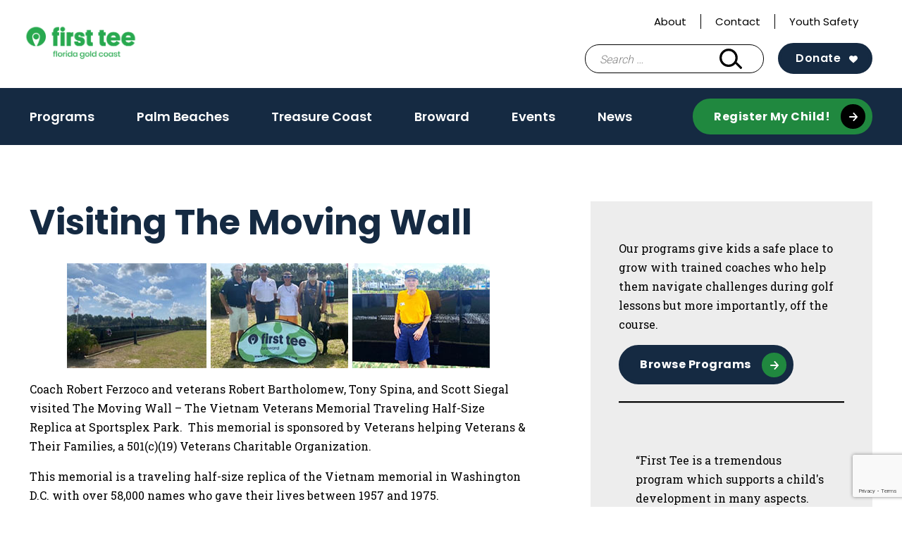

--- FILE ---
content_type: text/html; charset=UTF-8
request_url: https://firstteefloridagoldcoast.org/visiting-the-moving-wall/
body_size: 17374
content:
<!doctype html>
<html lang="en-US">
<head>
	<meta charset="UTF-8">
<script type="text/javascript">
/* <![CDATA[ */
var gform;gform||(document.addEventListener("gform_main_scripts_loaded",function(){gform.scriptsLoaded=!0}),document.addEventListener("gform/theme/scripts_loaded",function(){gform.themeScriptsLoaded=!0}),window.addEventListener("DOMContentLoaded",function(){gform.domLoaded=!0}),gform={domLoaded:!1,scriptsLoaded:!1,themeScriptsLoaded:!1,isFormEditor:()=>"function"==typeof InitializeEditor,callIfLoaded:function(o){return!(!gform.domLoaded||!gform.scriptsLoaded||!gform.themeScriptsLoaded&&!gform.isFormEditor()||(gform.isFormEditor()&&console.warn("The use of gform.initializeOnLoaded() is deprecated in the form editor context and will be removed in Gravity Forms 3.1."),o(),0))},initializeOnLoaded:function(o){gform.callIfLoaded(o)||(document.addEventListener("gform_main_scripts_loaded",()=>{gform.scriptsLoaded=!0,gform.callIfLoaded(o)}),document.addEventListener("gform/theme/scripts_loaded",()=>{gform.themeScriptsLoaded=!0,gform.callIfLoaded(o)}),window.addEventListener("DOMContentLoaded",()=>{gform.domLoaded=!0,gform.callIfLoaded(o)}))},hooks:{action:{},filter:{}},addAction:function(o,r,e,t){gform.addHook("action",o,r,e,t)},addFilter:function(o,r,e,t){gform.addHook("filter",o,r,e,t)},doAction:function(o){gform.doHook("action",o,arguments)},applyFilters:function(o){return gform.doHook("filter",o,arguments)},removeAction:function(o,r){gform.removeHook("action",o,r)},removeFilter:function(o,r,e){gform.removeHook("filter",o,r,e)},addHook:function(o,r,e,t,n){null==gform.hooks[o][r]&&(gform.hooks[o][r]=[]);var d=gform.hooks[o][r];null==n&&(n=r+"_"+d.length),gform.hooks[o][r].push({tag:n,callable:e,priority:t=null==t?10:t})},doHook:function(r,o,e){var t;if(e=Array.prototype.slice.call(e,1),null!=gform.hooks[r][o]&&((o=gform.hooks[r][o]).sort(function(o,r){return o.priority-r.priority}),o.forEach(function(o){"function"!=typeof(t=o.callable)&&(t=window[t]),"action"==r?t.apply(null,e):e[0]=t.apply(null,e)})),"filter"==r)return e[0]},removeHook:function(o,r,t,n){var e;null!=gform.hooks[o][r]&&(e=(e=gform.hooks[o][r]).filter(function(o,r,e){return!!(null!=n&&n!=o.tag||null!=t&&t!=o.priority)}),gform.hooks[o][r]=e)}});
/* ]]> */
</script>

	<meta name="viewport" content="width=device-width, initial-scale=1">
	<link rel="profile" href="https://gmpg.org/xfn/11">

	<meta name='robots' content='index, follow, max-image-preview:large, max-snippet:-1, max-video-preview:-1' />

	<!-- This site is optimized with the Yoast SEO plugin v26.6 - https://yoast.com/wordpress/plugins/seo/ -->
	<title>Visiting The Moving Wall - First Tee - Florida Gold Coast</title>
	<link rel="canonical" href="https://firstteefloridagoldcoast.org/visiting-the-moving-wall/" />
	<meta property="og:locale" content="en_US" />
	<meta property="og:type" content="article" />
	<meta property="og:title" content="Visiting The Moving Wall - First Tee - Florida Gold Coast" />
	<meta property="og:description" content="Coach Robert Ferzoco and veterans Robert Bartholomew, Tony Spina, and Scott Siegal visited The Moving Wall &#8211; The Vietnam Veterans Memorial Traveling Half-Size Replica at Sportsplex Park. &nbsp;This memorial is sponsored by Veterans helping Veterans &amp; Their Families, a 501(c)(19) Veterans Charitable Organization. This memorial is a traveling half-size replica of the Vietnam memorial in [&hellip;]" />
	<meta property="og:url" content="https://firstteefloridagoldcoast.org/visiting-the-moving-wall/" />
	<meta property="og:site_name" content="First Tee - Florida Gold Coast" />
	<meta property="article:published_time" content="2023-05-24T18:34:20+00:00" />
	<meta property="article:modified_time" content="2023-05-24T18:34:22+00:00" />
	<meta property="og:image" content="https://firstteefloridagoldcoast.org/wp-content/uploads/sites/190/2023/05/6-2.jpg" />
	<meta property="og:image:width" content="600" />
	<meta property="og:image:height" content="149" />
	<meta property="og:image:type" content="image/jpeg" />
	<meta name="author" content="bflanigan" />
	<meta name="twitter:card" content="summary_large_image" />
	<meta name="twitter:label1" content="Written by" />
	<meta name="twitter:data1" content="bflanigan" />
	<meta name="twitter:label2" content="Est. reading time" />
	<meta name="twitter:data2" content="1 minute" />
	<script type="application/ld+json" class="yoast-schema-graph">{"@context":"https://schema.org","@graph":[{"@type":"Article","@id":"https://firstteefloridagoldcoast.org/visiting-the-moving-wall/#article","isPartOf":{"@id":"https://firstteefloridagoldcoast.org/visiting-the-moving-wall/"},"author":{"name":"bflanigan","@id":"https://firstteefloridagoldcoast.org/#/schema/person/9f8f2adf1ad99c9523da98347de24298"},"headline":"Visiting The Moving Wall","datePublished":"2023-05-24T18:34:20+00:00","dateModified":"2023-05-24T18:34:22+00:00","mainEntityOfPage":{"@id":"https://firstteefloridagoldcoast.org/visiting-the-moving-wall/"},"wordCount":111,"publisher":{"@id":"https://firstteefloridagoldcoast.org/#organization"},"image":{"@id":"https://firstteefloridagoldcoast.org/visiting-the-moving-wall/#primaryimage"},"thumbnailUrl":"https://firstteefloridagoldcoast.org/wp-content/uploads/sites/190/2023/05/6-2.jpg","articleSection":["Broward","News"],"inLanguage":"en-US"},{"@type":"WebPage","@id":"https://firstteefloridagoldcoast.org/visiting-the-moving-wall/","url":"https://firstteefloridagoldcoast.org/visiting-the-moving-wall/","name":"Visiting The Moving Wall - First Tee - Florida Gold Coast","isPartOf":{"@id":"https://firstteefloridagoldcoast.org/#website"},"primaryImageOfPage":{"@id":"https://firstteefloridagoldcoast.org/visiting-the-moving-wall/#primaryimage"},"image":{"@id":"https://firstteefloridagoldcoast.org/visiting-the-moving-wall/#primaryimage"},"thumbnailUrl":"https://firstteefloridagoldcoast.org/wp-content/uploads/sites/190/2023/05/6-2.jpg","datePublished":"2023-05-24T18:34:20+00:00","dateModified":"2023-05-24T18:34:22+00:00","breadcrumb":{"@id":"https://firstteefloridagoldcoast.org/visiting-the-moving-wall/#breadcrumb"},"inLanguage":"en-US","potentialAction":[{"@type":"ReadAction","target":["https://firstteefloridagoldcoast.org/visiting-the-moving-wall/"]}]},{"@type":"ImageObject","inLanguage":"en-US","@id":"https://firstteefloridagoldcoast.org/visiting-the-moving-wall/#primaryimage","url":"https://firstteefloridagoldcoast.org/wp-content/uploads/sites/190/2023/05/6-2.jpg","contentUrl":"https://firstteefloridagoldcoast.org/wp-content/uploads/sites/190/2023/05/6-2.jpg","width":600,"height":149},{"@type":"BreadcrumbList","@id":"https://firstteefloridagoldcoast.org/visiting-the-moving-wall/#breadcrumb","itemListElement":[{"@type":"ListItem","position":1,"name":"Home","item":"https://firstteefloridagoldcoast.org/"},{"@type":"ListItem","position":2,"name":"NEWS (Stories)","item":"https://firstteefloridagoldcoast.org/resources/"},{"@type":"ListItem","position":3,"name":"Visiting The Moving Wall"}]},{"@type":"WebSite","@id":"https://firstteefloridagoldcoast.org/#website","url":"https://firstteefloridagoldcoast.org/","name":"First Tee - Florida Gold Coast","description":"Building Game Changers","publisher":{"@id":"https://firstteefloridagoldcoast.org/#organization"},"potentialAction":[{"@type":"SearchAction","target":{"@type":"EntryPoint","urlTemplate":"https://firstteefloridagoldcoast.org/?s={search_term_string}"},"query-input":{"@type":"PropertyValueSpecification","valueRequired":true,"valueName":"search_term_string"}}],"inLanguage":"en-US"},{"@type":"Organization","@id":"https://firstteefloridagoldcoast.org/#organization","name":"First Tee - Florida Gold Coast","url":"https://firstteefloridagoldcoast.org/","logo":{"@type":"ImageObject","inLanguage":"en-US","@id":"https://firstteefloridagoldcoast.org/#/schema/logo/image/","url":"https://firstteefloridagoldcoast.org/wp-content/uploads/sites/190/2021/11/cropped-Florida-Gold-Coast-Logo-Web.png","contentUrl":"https://firstteefloridagoldcoast.org/wp-content/uploads/sites/190/2021/11/cropped-Florida-Gold-Coast-Logo-Web.png","width":350,"height":119,"caption":"First Tee - Florida Gold Coast"},"image":{"@id":"https://firstteefloridagoldcoast.org/#/schema/logo/image/"}},{"@type":"Person","@id":"https://firstteefloridagoldcoast.org/#/schema/person/9f8f2adf1ad99c9523da98347de24298","name":"bflanigan","image":{"@type":"ImageObject","inLanguage":"en-US","@id":"https://firstteefloridagoldcoast.org/#/schema/person/image/","url":"https://secure.gravatar.com/avatar/4a4921b42ed00ca4a92c61148bc30d6fb9cd7eb6e3b8fb1ba9045afe04a3b1b8?s=96&r=g","contentUrl":"https://secure.gravatar.com/avatar/4a4921b42ed00ca4a92c61148bc30d6fb9cd7eb6e3b8fb1ba9045afe04a3b1b8?s=96&r=g","caption":"bflanigan"},"url":"https://firstteefloridagoldcoast.org/author/bflanigan/"}]}</script>
	<!-- / Yoast SEO plugin. -->


<link rel='dns-prefetch' href='//www.google.com' />
<link rel="alternate" type="application/rss+xml" title="First Tee - Florida Gold Coast &raquo; Feed" href="https://firstteefloridagoldcoast.org/feed/" />
<link rel="alternate" type="application/rss+xml" title="First Tee - Florida Gold Coast &raquo; Comments Feed" href="https://firstteefloridagoldcoast.org/comments/feed/" />
<link rel="alternate" title="oEmbed (JSON)" type="application/json+oembed" href="https://firstteefloridagoldcoast.org/wp-json/oembed/1.0/embed?url=https%3A%2F%2Ffirstteefloridagoldcoast.org%2Fvisiting-the-moving-wall%2F" />
<link rel="alternate" title="oEmbed (XML)" type="text/xml+oembed" href="https://firstteefloridagoldcoast.org/wp-json/oembed/1.0/embed?url=https%3A%2F%2Ffirstteefloridagoldcoast.org%2Fvisiting-the-moving-wall%2F&#038;format=xml" />
<style id='wp-img-auto-sizes-contain-inline-css' type='text/css'>
img:is([sizes=auto i],[sizes^="auto," i]){contain-intrinsic-size:3000px 1500px}
/*# sourceURL=wp-img-auto-sizes-contain-inline-css */
</style>
<style id='wp-emoji-styles-inline-css' type='text/css'>

	img.wp-smiley, img.emoji {
		display: inline !important;
		border: none !important;
		box-shadow: none !important;
		height: 1em !important;
		width: 1em !important;
		margin: 0 0.07em !important;
		vertical-align: -0.1em !important;
		background: none !important;
		padding: 0 !important;
	}
/*# sourceURL=wp-emoji-styles-inline-css */
</style>
<link rel='stylesheet' id='wp-block-library-css' href='https://firstteefloridagoldcoast.org/wp-includes/css/dist/block-library/style.min.css?ver=6.9' type='text/css' media='all' />
<style id='wp-block-image-inline-css' type='text/css'>
.wp-block-image>a,.wp-block-image>figure>a{display:inline-block}.wp-block-image img{box-sizing:border-box;height:auto;max-width:100%;vertical-align:bottom}@media not (prefers-reduced-motion){.wp-block-image img.hide{visibility:hidden}.wp-block-image img.show{animation:show-content-image .4s}}.wp-block-image[style*=border-radius] img,.wp-block-image[style*=border-radius]>a{border-radius:inherit}.wp-block-image.has-custom-border img{box-sizing:border-box}.wp-block-image.aligncenter{text-align:center}.wp-block-image.alignfull>a,.wp-block-image.alignwide>a{width:100%}.wp-block-image.alignfull img,.wp-block-image.alignwide img{height:auto;width:100%}.wp-block-image .aligncenter,.wp-block-image .alignleft,.wp-block-image .alignright,.wp-block-image.aligncenter,.wp-block-image.alignleft,.wp-block-image.alignright{display:table}.wp-block-image .aligncenter>figcaption,.wp-block-image .alignleft>figcaption,.wp-block-image .alignright>figcaption,.wp-block-image.aligncenter>figcaption,.wp-block-image.alignleft>figcaption,.wp-block-image.alignright>figcaption{caption-side:bottom;display:table-caption}.wp-block-image .alignleft{float:left;margin:.5em 1em .5em 0}.wp-block-image .alignright{float:right;margin:.5em 0 .5em 1em}.wp-block-image .aligncenter{margin-left:auto;margin-right:auto}.wp-block-image :where(figcaption){margin-bottom:1em;margin-top:.5em}.wp-block-image.is-style-circle-mask img{border-radius:9999px}@supports ((-webkit-mask-image:none) or (mask-image:none)) or (-webkit-mask-image:none){.wp-block-image.is-style-circle-mask img{border-radius:0;-webkit-mask-image:url('data:image/svg+xml;utf8,<svg viewBox="0 0 100 100" xmlns="http://www.w3.org/2000/svg"><circle cx="50" cy="50" r="50"/></svg>');mask-image:url('data:image/svg+xml;utf8,<svg viewBox="0 0 100 100" xmlns="http://www.w3.org/2000/svg"><circle cx="50" cy="50" r="50"/></svg>');mask-mode:alpha;-webkit-mask-position:center;mask-position:center;-webkit-mask-repeat:no-repeat;mask-repeat:no-repeat;-webkit-mask-size:contain;mask-size:contain}}:root :where(.wp-block-image.is-style-rounded img,.wp-block-image .is-style-rounded img){border-radius:9999px}.wp-block-image figure{margin:0}.wp-lightbox-container{display:flex;flex-direction:column;position:relative}.wp-lightbox-container img{cursor:zoom-in}.wp-lightbox-container img:hover+button{opacity:1}.wp-lightbox-container button{align-items:center;backdrop-filter:blur(16px) saturate(180%);background-color:#5a5a5a40;border:none;border-radius:4px;cursor:zoom-in;display:flex;height:20px;justify-content:center;opacity:0;padding:0;position:absolute;right:16px;text-align:center;top:16px;width:20px;z-index:100}@media not (prefers-reduced-motion){.wp-lightbox-container button{transition:opacity .2s ease}}.wp-lightbox-container button:focus-visible{outline:3px auto #5a5a5a40;outline:3px auto -webkit-focus-ring-color;outline-offset:3px}.wp-lightbox-container button:hover{cursor:pointer;opacity:1}.wp-lightbox-container button:focus{opacity:1}.wp-lightbox-container button:focus,.wp-lightbox-container button:hover,.wp-lightbox-container button:not(:hover):not(:active):not(.has-background){background-color:#5a5a5a40;border:none}.wp-lightbox-overlay{box-sizing:border-box;cursor:zoom-out;height:100vh;left:0;overflow:hidden;position:fixed;top:0;visibility:hidden;width:100%;z-index:100000}.wp-lightbox-overlay .close-button{align-items:center;cursor:pointer;display:flex;justify-content:center;min-height:40px;min-width:40px;padding:0;position:absolute;right:calc(env(safe-area-inset-right) + 16px);top:calc(env(safe-area-inset-top) + 16px);z-index:5000000}.wp-lightbox-overlay .close-button:focus,.wp-lightbox-overlay .close-button:hover,.wp-lightbox-overlay .close-button:not(:hover):not(:active):not(.has-background){background:none;border:none}.wp-lightbox-overlay .lightbox-image-container{height:var(--wp--lightbox-container-height);left:50%;overflow:hidden;position:absolute;top:50%;transform:translate(-50%,-50%);transform-origin:top left;width:var(--wp--lightbox-container-width);z-index:9999999999}.wp-lightbox-overlay .wp-block-image{align-items:center;box-sizing:border-box;display:flex;height:100%;justify-content:center;margin:0;position:relative;transform-origin:0 0;width:100%;z-index:3000000}.wp-lightbox-overlay .wp-block-image img{height:var(--wp--lightbox-image-height);min-height:var(--wp--lightbox-image-height);min-width:var(--wp--lightbox-image-width);width:var(--wp--lightbox-image-width)}.wp-lightbox-overlay .wp-block-image figcaption{display:none}.wp-lightbox-overlay button{background:none;border:none}.wp-lightbox-overlay .scrim{background-color:#fff;height:100%;opacity:.9;position:absolute;width:100%;z-index:2000000}.wp-lightbox-overlay.active{visibility:visible}@media not (prefers-reduced-motion){.wp-lightbox-overlay.active{animation:turn-on-visibility .25s both}.wp-lightbox-overlay.active img{animation:turn-on-visibility .35s both}.wp-lightbox-overlay.show-closing-animation:not(.active){animation:turn-off-visibility .35s both}.wp-lightbox-overlay.show-closing-animation:not(.active) img{animation:turn-off-visibility .25s both}.wp-lightbox-overlay.zoom.active{animation:none;opacity:1;visibility:visible}.wp-lightbox-overlay.zoom.active .lightbox-image-container{animation:lightbox-zoom-in .4s}.wp-lightbox-overlay.zoom.active .lightbox-image-container img{animation:none}.wp-lightbox-overlay.zoom.active .scrim{animation:turn-on-visibility .4s forwards}.wp-lightbox-overlay.zoom.show-closing-animation:not(.active){animation:none}.wp-lightbox-overlay.zoom.show-closing-animation:not(.active) .lightbox-image-container{animation:lightbox-zoom-out .4s}.wp-lightbox-overlay.zoom.show-closing-animation:not(.active) .lightbox-image-container img{animation:none}.wp-lightbox-overlay.zoom.show-closing-animation:not(.active) .scrim{animation:turn-off-visibility .4s forwards}}@keyframes show-content-image{0%{visibility:hidden}99%{visibility:hidden}to{visibility:visible}}@keyframes turn-on-visibility{0%{opacity:0}to{opacity:1}}@keyframes turn-off-visibility{0%{opacity:1;visibility:visible}99%{opacity:0;visibility:visible}to{opacity:0;visibility:hidden}}@keyframes lightbox-zoom-in{0%{transform:translate(calc((-100vw + var(--wp--lightbox-scrollbar-width))/2 + var(--wp--lightbox-initial-left-position)),calc(-50vh + var(--wp--lightbox-initial-top-position))) scale(var(--wp--lightbox-scale))}to{transform:translate(-50%,-50%) scale(1)}}@keyframes lightbox-zoom-out{0%{transform:translate(-50%,-50%) scale(1);visibility:visible}99%{visibility:visible}to{transform:translate(calc((-100vw + var(--wp--lightbox-scrollbar-width))/2 + var(--wp--lightbox-initial-left-position)),calc(-50vh + var(--wp--lightbox-initial-top-position))) scale(var(--wp--lightbox-scale));visibility:hidden}}
/*# sourceURL=https://firstteefloridagoldcoast.org/wp-includes/blocks/image/style.min.css */
</style>
<style id='wp-block-quote-inline-css' type='text/css'>
.wp-block-quote{box-sizing:border-box;overflow-wrap:break-word}.wp-block-quote.is-large:where(:not(.is-style-plain)),.wp-block-quote.is-style-large:where(:not(.is-style-plain)){margin-bottom:1em;padding:0 1em}.wp-block-quote.is-large:where(:not(.is-style-plain)) p,.wp-block-quote.is-style-large:where(:not(.is-style-plain)) p{font-size:1.5em;font-style:italic;line-height:1.6}.wp-block-quote.is-large:where(:not(.is-style-plain)) cite,.wp-block-quote.is-large:where(:not(.is-style-plain)) footer,.wp-block-quote.is-style-large:where(:not(.is-style-plain)) cite,.wp-block-quote.is-style-large:where(:not(.is-style-plain)) footer{font-size:1.125em;text-align:right}.wp-block-quote>cite{display:block}
/*# sourceURL=https://firstteefloridagoldcoast.org/wp-includes/blocks/quote/style.min.css */
</style>
<style id='wp-block-separator-inline-css' type='text/css'>
@charset "UTF-8";.wp-block-separator{border:none;border-top:2px solid}:root :where(.wp-block-separator.is-style-dots){height:auto;line-height:1;text-align:center}:root :where(.wp-block-separator.is-style-dots):before{color:currentColor;content:"···";font-family:serif;font-size:1.5em;letter-spacing:2em;padding-left:2em}.wp-block-separator.is-style-dots{background:none!important;border:none!important}
/*# sourceURL=https://firstteefloridagoldcoast.org/wp-includes/blocks/separator/style.min.css */
</style>
<style id='global-styles-inline-css' type='text/css'>
:root{--wp--preset--aspect-ratio--square: 1;--wp--preset--aspect-ratio--4-3: 4/3;--wp--preset--aspect-ratio--3-4: 3/4;--wp--preset--aspect-ratio--3-2: 3/2;--wp--preset--aspect-ratio--2-3: 2/3;--wp--preset--aspect-ratio--16-9: 16/9;--wp--preset--aspect-ratio--9-16: 9/16;--wp--preset--color--black: #000000;--wp--preset--color--cyan-bluish-gray: #abb8c3;--wp--preset--color--white: #ffffff;--wp--preset--color--pale-pink: #f78da7;--wp--preset--color--vivid-red: #cf2e2e;--wp--preset--color--luminous-vivid-orange: #ff6900;--wp--preset--color--luminous-vivid-amber: #fcb900;--wp--preset--color--light-green-cyan: #7bdcb5;--wp--preset--color--vivid-green-cyan: #00d084;--wp--preset--color--pale-cyan-blue: #8ed1fc;--wp--preset--color--vivid-cyan-blue: #0693e3;--wp--preset--color--vivid-purple: #9b51e0;--wp--preset--color--navy: #152a42;--wp--preset--color--blue: #7eb9f6;--wp--preset--color--green-alt: #28a94f;--wp--preset--color--light-green: #e7ffef;--wp--preset--color--yellow: #f5d235;--wp--preset--color--light-grey: #f3f3f3;--wp--preset--color--grey: #ededed;--wp--preset--color--grey-two: #c4c4c4;--wp--preset--color--grey-three: #5e5e5e;--wp--preset--color--grey-four: #767676;--wp--preset--color--greyblack: #2f2f2f;--wp--preset--color--brown: #935342;--wp--preset--color--pink: #f7dee7;--wp--preset--color--orange: #e45135;--wp--preset--gradient--vivid-cyan-blue-to-vivid-purple: linear-gradient(135deg,rgb(6,147,227) 0%,rgb(155,81,224) 100%);--wp--preset--gradient--light-green-cyan-to-vivid-green-cyan: linear-gradient(135deg,rgb(122,220,180) 0%,rgb(0,208,130) 100%);--wp--preset--gradient--luminous-vivid-amber-to-luminous-vivid-orange: linear-gradient(135deg,rgb(252,185,0) 0%,rgb(255,105,0) 100%);--wp--preset--gradient--luminous-vivid-orange-to-vivid-red: linear-gradient(135deg,rgb(255,105,0) 0%,rgb(207,46,46) 100%);--wp--preset--gradient--very-light-gray-to-cyan-bluish-gray: linear-gradient(135deg,rgb(238,238,238) 0%,rgb(169,184,195) 100%);--wp--preset--gradient--cool-to-warm-spectrum: linear-gradient(135deg,rgb(74,234,220) 0%,rgb(151,120,209) 20%,rgb(207,42,186) 40%,rgb(238,44,130) 60%,rgb(251,105,98) 80%,rgb(254,248,76) 100%);--wp--preset--gradient--blush-light-purple: linear-gradient(135deg,rgb(255,206,236) 0%,rgb(152,150,240) 100%);--wp--preset--gradient--blush-bordeaux: linear-gradient(135deg,rgb(254,205,165) 0%,rgb(254,45,45) 50%,rgb(107,0,62) 100%);--wp--preset--gradient--luminous-dusk: linear-gradient(135deg,rgb(255,203,112) 0%,rgb(199,81,192) 50%,rgb(65,88,208) 100%);--wp--preset--gradient--pale-ocean: linear-gradient(135deg,rgb(255,245,203) 0%,rgb(182,227,212) 50%,rgb(51,167,181) 100%);--wp--preset--gradient--electric-grass: linear-gradient(135deg,rgb(202,248,128) 0%,rgb(113,206,126) 100%);--wp--preset--gradient--midnight: linear-gradient(135deg,rgb(2,3,129) 0%,rgb(40,116,252) 100%);--wp--preset--font-size--small: 13px;--wp--preset--font-size--medium: 20px;--wp--preset--font-size--large: 36px;--wp--preset--font-size--x-large: 42px;--wp--preset--spacing--20: 0.44rem;--wp--preset--spacing--30: 0.67rem;--wp--preset--spacing--40: 1rem;--wp--preset--spacing--50: 1.5rem;--wp--preset--spacing--60: 2.25rem;--wp--preset--spacing--70: 3.38rem;--wp--preset--spacing--80: 5.06rem;--wp--preset--shadow--natural: 6px 6px 9px rgba(0, 0, 0, 0.2);--wp--preset--shadow--deep: 12px 12px 50px rgba(0, 0, 0, 0.4);--wp--preset--shadow--sharp: 6px 6px 0px rgba(0, 0, 0, 0.2);--wp--preset--shadow--outlined: 6px 6px 0px -3px rgb(255, 255, 255), 6px 6px rgb(0, 0, 0);--wp--preset--shadow--crisp: 6px 6px 0px rgb(0, 0, 0);}:where(.is-layout-flex){gap: 0.5em;}:where(.is-layout-grid){gap: 0.5em;}body .is-layout-flex{display: flex;}.is-layout-flex{flex-wrap: wrap;align-items: center;}.is-layout-flex > :is(*, div){margin: 0;}body .is-layout-grid{display: grid;}.is-layout-grid > :is(*, div){margin: 0;}:where(.wp-block-columns.is-layout-flex){gap: 2em;}:where(.wp-block-columns.is-layout-grid){gap: 2em;}:where(.wp-block-post-template.is-layout-flex){gap: 1.25em;}:where(.wp-block-post-template.is-layout-grid){gap: 1.25em;}.has-black-color{color: var(--wp--preset--color--black) !important;}.has-cyan-bluish-gray-color{color: var(--wp--preset--color--cyan-bluish-gray) !important;}.has-white-color{color: var(--wp--preset--color--white) !important;}.has-pale-pink-color{color: var(--wp--preset--color--pale-pink) !important;}.has-vivid-red-color{color: var(--wp--preset--color--vivid-red) !important;}.has-luminous-vivid-orange-color{color: var(--wp--preset--color--luminous-vivid-orange) !important;}.has-luminous-vivid-amber-color{color: var(--wp--preset--color--luminous-vivid-amber) !important;}.has-light-green-cyan-color{color: var(--wp--preset--color--light-green-cyan) !important;}.has-vivid-green-cyan-color{color: var(--wp--preset--color--vivid-green-cyan) !important;}.has-pale-cyan-blue-color{color: var(--wp--preset--color--pale-cyan-blue) !important;}.has-vivid-cyan-blue-color{color: var(--wp--preset--color--vivid-cyan-blue) !important;}.has-vivid-purple-color{color: var(--wp--preset--color--vivid-purple) !important;}.has-black-background-color{background-color: var(--wp--preset--color--black) !important;}.has-cyan-bluish-gray-background-color{background-color: var(--wp--preset--color--cyan-bluish-gray) !important;}.has-white-background-color{background-color: var(--wp--preset--color--white) !important;}.has-pale-pink-background-color{background-color: var(--wp--preset--color--pale-pink) !important;}.has-vivid-red-background-color{background-color: var(--wp--preset--color--vivid-red) !important;}.has-luminous-vivid-orange-background-color{background-color: var(--wp--preset--color--luminous-vivid-orange) !important;}.has-luminous-vivid-amber-background-color{background-color: var(--wp--preset--color--luminous-vivid-amber) !important;}.has-light-green-cyan-background-color{background-color: var(--wp--preset--color--light-green-cyan) !important;}.has-vivid-green-cyan-background-color{background-color: var(--wp--preset--color--vivid-green-cyan) !important;}.has-pale-cyan-blue-background-color{background-color: var(--wp--preset--color--pale-cyan-blue) !important;}.has-vivid-cyan-blue-background-color{background-color: var(--wp--preset--color--vivid-cyan-blue) !important;}.has-vivid-purple-background-color{background-color: var(--wp--preset--color--vivid-purple) !important;}.has-black-border-color{border-color: var(--wp--preset--color--black) !important;}.has-cyan-bluish-gray-border-color{border-color: var(--wp--preset--color--cyan-bluish-gray) !important;}.has-white-border-color{border-color: var(--wp--preset--color--white) !important;}.has-pale-pink-border-color{border-color: var(--wp--preset--color--pale-pink) !important;}.has-vivid-red-border-color{border-color: var(--wp--preset--color--vivid-red) !important;}.has-luminous-vivid-orange-border-color{border-color: var(--wp--preset--color--luminous-vivid-orange) !important;}.has-luminous-vivid-amber-border-color{border-color: var(--wp--preset--color--luminous-vivid-amber) !important;}.has-light-green-cyan-border-color{border-color: var(--wp--preset--color--light-green-cyan) !important;}.has-vivid-green-cyan-border-color{border-color: var(--wp--preset--color--vivid-green-cyan) !important;}.has-pale-cyan-blue-border-color{border-color: var(--wp--preset--color--pale-cyan-blue) !important;}.has-vivid-cyan-blue-border-color{border-color: var(--wp--preset--color--vivid-cyan-blue) !important;}.has-vivid-purple-border-color{border-color: var(--wp--preset--color--vivid-purple) !important;}.has-vivid-cyan-blue-to-vivid-purple-gradient-background{background: var(--wp--preset--gradient--vivid-cyan-blue-to-vivid-purple) !important;}.has-light-green-cyan-to-vivid-green-cyan-gradient-background{background: var(--wp--preset--gradient--light-green-cyan-to-vivid-green-cyan) !important;}.has-luminous-vivid-amber-to-luminous-vivid-orange-gradient-background{background: var(--wp--preset--gradient--luminous-vivid-amber-to-luminous-vivid-orange) !important;}.has-luminous-vivid-orange-to-vivid-red-gradient-background{background: var(--wp--preset--gradient--luminous-vivid-orange-to-vivid-red) !important;}.has-very-light-gray-to-cyan-bluish-gray-gradient-background{background: var(--wp--preset--gradient--very-light-gray-to-cyan-bluish-gray) !important;}.has-cool-to-warm-spectrum-gradient-background{background: var(--wp--preset--gradient--cool-to-warm-spectrum) !important;}.has-blush-light-purple-gradient-background{background: var(--wp--preset--gradient--blush-light-purple) !important;}.has-blush-bordeaux-gradient-background{background: var(--wp--preset--gradient--blush-bordeaux) !important;}.has-luminous-dusk-gradient-background{background: var(--wp--preset--gradient--luminous-dusk) !important;}.has-pale-ocean-gradient-background{background: var(--wp--preset--gradient--pale-ocean) !important;}.has-electric-grass-gradient-background{background: var(--wp--preset--gradient--electric-grass) !important;}.has-midnight-gradient-background{background: var(--wp--preset--gradient--midnight) !important;}.has-small-font-size{font-size: var(--wp--preset--font-size--small) !important;}.has-medium-font-size{font-size: var(--wp--preset--font-size--medium) !important;}.has-large-font-size{font-size: var(--wp--preset--font-size--large) !important;}.has-x-large-font-size{font-size: var(--wp--preset--font-size--x-large) !important;}
/*# sourceURL=global-styles-inline-css */
</style>

<style id='classic-theme-styles-inline-css' type='text/css'>
/*! This file is auto-generated */
.wp-block-button__link{color:#fff;background-color:#32373c;border-radius:9999px;box-shadow:none;text-decoration:none;padding:calc(.667em + 2px) calc(1.333em + 2px);font-size:1.125em}.wp-block-file__button{background:#32373c;color:#fff;text-decoration:none}
/*# sourceURL=/wp-includes/css/classic-themes.min.css */
</style>
<link rel='stylesheet' id='wp-components-css' href='https://firstteefloridagoldcoast.org/wp-includes/css/dist/components/style.min.css?ver=6.9' type='text/css' media='all' />
<link rel='stylesheet' id='wp-preferences-css' href='https://firstteefloridagoldcoast.org/wp-includes/css/dist/preferences/style.min.css?ver=6.9' type='text/css' media='all' />
<link rel='stylesheet' id='wp-block-editor-css' href='https://firstteefloridagoldcoast.org/wp-includes/css/dist/block-editor/style.min.css?ver=6.9' type='text/css' media='all' />
<link rel='stylesheet' id='popup-maker-block-library-style-css' href='https://firstteefloridagoldcoast.org/wp-content/plugins/popup-maker/dist/packages/block-library-style.css?ver=dbea705cfafe089d65f1' type='text/css' media='all' />
<link rel='stylesheet' id='first-tee-theme-css' href='https://firstteefloridagoldcoast.org/wp-content/themes/custom/first-tee/assets/dist/css/theme.3a5147261b1581255134.css?ver=1.0.0' type='text/css' media='all' />
<link rel='stylesheet' id='first-tee-style-css' href='https://firstteefloridagoldcoast.org/wp-content/themes/custom/first-tee/style.css?ver=1.0.0' type='text/css' media='all' />
<link rel='stylesheet' id='wp-block-paragraph-css' href='https://firstteefloridagoldcoast.org/wp-includes/blocks/paragraph/style.min.css?ver=6.9' type='text/css' media='all' />
<script type="text/javascript" src="https://firstteefloridagoldcoast.org/wp-includes/js/jquery/jquery.min.js?ver=3.7.1" id="jquery-core-js"></script>
<script type="text/javascript" src="https://firstteefloridagoldcoast.org/wp-includes/js/jquery/jquery-migrate.min.js?ver=3.4.1" id="jquery-migrate-js"></script>
<link rel="https://api.w.org/" href="https://firstteefloridagoldcoast.org/wp-json/" /><link rel="alternate" title="JSON" type="application/json" href="https://firstteefloridagoldcoast.org/wp-json/wp/v2/posts/9246" /><link rel="EditURI" type="application/rsd+xml" title="RSD" href="https://firstteefloridagoldcoast.org/xmlrpc.php?rsd" />
<link rel='shortlink' href='https://firstteefloridagoldcoast.org/?p=9246' />
<script language="javascript" type="text/javascript">
			 var style = document.createElement("style");
			 style.type = "text/css";
			 style.id = "antiClickjack";
			 if ("cssText" in style){
			   style.cssText = "body{display:none !important;}";
			 }else{
			   style.innerHTML = "body{display:none !important;}";
			}
			document.getElementsByTagName("head")[0].appendChild(style);

			if (top.document.domain === document.domain) {
			 var antiClickjack = document.getElementById("antiClickjack");
			 antiClickjack.parentNode.removeChild(antiClickjack);
			} else {
			 top.location = self.location;
			}
		  </script>
		<!-- GA Google Analytics @ https://m0n.co/ga -->
		<script>
			(function(i,s,o,g,r,a,m){i['GoogleAnalyticsObject']=r;i[r]=i[r]||function(){
			(i[r].q=i[r].q||[]).push(arguments)},i[r].l=1*new Date();a=s.createElement(o),
			m=s.getElementsByTagName(o)[0];a.async=1;a.src=g;m.parentNode.insertBefore(a,m)
			})(window,document,'script','https://www.google-analytics.com/analytics.js','ga');
			ga('create', 'UA-19405446-1', 'auto');
			ga('send', 'pageview');
		</script>

	<!-- Google Tag Manager -->
<script>(function(w,d,s,l,i){w[l]=w[l]||[];w[l].push({'gtm.start':
new Date().getTime(),event:'gtm.js'});var f=d.getElementsByTagName(s)[0],
j=d.createElement(s),dl=l!='dataLayer'?'&l='+l:'';j.async=true;j.src=
'https://www.googletagmanager.com/gtm.js?id='+i+dl;f.parentNode.insertBefore(j,f);
})(window,document,'script','dataLayer','GTM-MWRKCTC');</script>
<!-- End Google Tag Manager -->
		<link rel="icon" href="https://firstteefloridagoldcoast.org/wp-content/uploads/sites/190/2020/09/favicon-150x150.png" sizes="32x32" />
<link rel="icon" href="https://firstteefloridagoldcoast.org/wp-content/uploads/sites/190/2020/09/favicon-300x300.png" sizes="192x192" />
<link rel="apple-touch-icon" href="https://firstteefloridagoldcoast.org/wp-content/uploads/sites/190/2020/09/favicon-300x300.png" />
<meta name="msapplication-TileImage" content="https://firstteefloridagoldcoast.org/wp-content/uploads/sites/190/2020/09/favicon-300x300.png" />
  <style>
    .facetwp-location-list__template {
      display: none;
    }
    .facetwp-location-list__template.visible {
      display: block;
    }
  </style>
  <link rel='stylesheet' id='gform_basic-css' href='https://firstteefloridagoldcoast.org/wp-content/plugins/gravityforms/assets/css/dist/basic.min.css?ver=2.9.26' type='text/css' media='all' />
<link rel='stylesheet' id='gform_theme_components-css' href='https://firstteefloridagoldcoast.org/wp-content/plugins/gravityforms/assets/css/dist/theme-components.min.css?ver=2.9.26' type='text/css' media='all' />
<link rel='stylesheet' id='gform_theme-css' href='https://firstteefloridagoldcoast.org/wp-content/plugins/gravityforms/assets/css/dist/theme.min.css?ver=2.9.26' type='text/css' media='all' />
</head>

<body class="wp-singular post-template-default single single-post postid-9246 single-format-standard wp-custom-logo wp-theme-customfirst-tee has-sidebar chapter-site">
<div id="page" class="site">
	<a class="skip-link screen-reader-text" href="#content">Skip to content</a>

	<header id="masthead" class="site-header">
		<div class="container">
			<div class="header__top">
				<div class="header__utility">
					<div class="menu-utility-navigation-container"><ul id="utility" class="utility"><li id="menu-item-6881" class="menu-item menu-item-type-post_type menu-item-object-page menu-item-6881"><a href="https://firstteefloridagoldcoast.org/about/">About</a></li>
<li id="menu-item-6882" class="menu-item menu-item-type-post_type menu-item-object-page menu-item-6882"><a href="https://firstteefloridagoldcoast.org/contact-us/">Contact</a></li>
<li id="menu-item-6883" class="menu-item menu-item-type-post_type menu-item-object-page menu-item-6883"><a href="https://firstteefloridagoldcoast.org/florida-gold-coast-all-chapters/safesport/">Youth Safety</a></li>
</ul></div>					<div id="google_translate_element"></div>
				</div>
				
<div class="site-branding header__branding one-line">
	<a href="https://firstteefloridagoldcoast.org" class="custom-logo-link ft-custom-logo-link" rel="home"><img width="350" height="131" src="https://firstteefloridagoldcoast.org/wp-content/uploads/sites/190/2020/10/Florida-Gold-Coast-Logo-Web.png" class="custom-logo ft-custom-logo" alt="" decoding="async" srcset="https://firstteefloridagoldcoast.org/wp-content/uploads/sites/190/2020/10/Florida-Gold-Coast-Logo-Web.png 350w, https://firstteefloridagoldcoast.org/wp-content/uploads/sites/190/2020/10/Florida-Gold-Coast-Logo-Web-300x112.png 300w" sizes="(max-width: 350px) 100vw, 350px" /></a></div><!-- .site-branding -->
				<div id="header__actions" class="header__actions">
					<form role="search" method="get" class="search-form" action="https://firstteefloridagoldcoast.org/">
				<label>
					<span class="screen-reader-text">Search for:</span>
					<input type="search" class="search-field" placeholder="Search &hellip;" value="" name="s" />
				</label>
				<input type="submit" class="search-submit" value="Search" />
			</form>					<button class="search-toggle" aria-controls="search-form" aria-expanded="false"><span class="screen-reader-text">Search Bar Toggle</span></button>
					<a class="btn btn--navy-bg ft-harness-button donate "
	href="https://firstteefloridagoldcoast.org/florida-gold-coast-all-chapters/donate/"
	target="_self"
>
	Donate</a>
					<nav class="main-navigation" aria-label="Main Navigation - Mobile">
					<button class="menu-toggle" aria-controls="primary-menu" aria-expanded="false"><span class="screen-reader-text">Main Menu Toggle</span></button>
					</nav>
				</div>
			</div><!-- .header__top -->
		</div><!-- .container -->
		<div id="site-navigation" class="header__bottom">
			<div class="container">
				<nav class="main-navigation" aria-label="Main Navigation">
					<div class="main-menu-container"><ul id="main-menu" class="main-menu"><li id="menu-item-6884" class="menu-item menu-item-type-post_type menu-item-object-page menu-item-6884"><a href="https://firstteefloridagoldcoast.org/programs/">Programs</a></li>
<li id="menu-item-6944" class="menu-item menu-item-type-post_type menu-item-object-page menu-item-has-children menu-item-6944"><a href="https://firstteefloridagoldcoast.org/palm-beaches/">Palm Beaches</a>
<ul class="sub-menu">
	<li id="menu-item-9608" class="menu-item menu-item-type-post_type menu-item-object-page menu-item-has-children menu-item-9608"><a href="https://firstteefloridagoldcoast.org/palm-beaches/">Programs</a>
	<ul class="sub-menu">
		<li id="menu-item-9530" class="menu-item menu-item-type-post_type menu-item-object-page menu-item-9530"><a href="https://firstteefloridagoldcoast.org/palm-beaches/pb-programs/program-locations/">Program Locations</a></li>
		<li id="menu-item-9535" class="menu-item menu-item-type-post_type menu-item-object-page menu-item-9535"><a href="https://firstteefloridagoldcoast.org/palm-beaches/pb-programs/special-needs-programs/">Special Needs Programs</a></li>
		<li id="menu-item-9536" class="menu-item menu-item-type-post_type menu-item-object-page menu-item-9536"><a href="https://firstteefloridagoldcoast.org/palm-beaches/pb-programs/veterans/">Veterans Programs</a></li>
		<li id="menu-item-9529" class="menu-item menu-item-type-post_type menu-item-object-page menu-item-9529"><a href="https://firstteefloridagoldcoast.org/palm-beaches/pb-programs/communityprogram/">Community Outreach Programs</a></li>
		<li id="menu-item-11393" class="menu-item menu-item-type-post_type menu-item-object-page menu-item-11393"><a href="https://firstteefloridagoldcoast.org/testimonials/">Testimonials</a></li>
		<li id="menu-item-10594" class="menu-item menu-item-type-post_type menu-item-object-page menu-item-10594"><a href="https://firstteefloridagoldcoast.org/ace/">ACE</a></li>
		<li id="menu-item-9527" class="menu-item menu-item-type-post_type menu-item-object-page menu-item-9527"><a href="https://firstteefloridagoldcoast.org/palm-beaches/pb-programs/college-scholarships/">College Scholarships</a></li>
		<li id="menu-item-9537" class="menu-item menu-item-type-post_type menu-item-object-page menu-item-9537"><a href="https://firstteefloridagoldcoast.org/florida-gold-coast-all-chapters/youth-on-course/">Youth on Course</a></li>
		<li id="menu-item-9895" class="menu-item menu-item-type-custom menu-item-object-custom menu-item-9895"><a href="https://firstteefloridagoldcoast.org/palm-beaches/pb-programs/communityprogram-2/">School Programs</a></li>
	</ul>
</li>
	<li id="menu-item-9609" class="menu-item menu-item-type-post_type menu-item-object-page menu-item-has-children menu-item-9609"><a href="https://firstteefloridagoldcoast.org/palm-beaches/">Partnerships</a>
	<ul class="sub-menu">
		<li id="menu-item-9533" class="menu-item menu-item-type-post_type menu-item-object-page menu-item-9533"><a href="https://firstteefloridagoldcoast.org/palm-beaches/partnerships/chapter-partners/">Partners &amp; Sponsors</a></li>
		<li id="menu-item-9532" class="menu-item menu-item-type-post_type menu-item-object-page menu-item-9532"><a href="https://firstteefloridagoldcoast.org/palm-beaches/partnerships/get-involved/">Get Involved</a></li>
		<li id="menu-item-9534" class="menu-item menu-item-type-post_type menu-item-object-page menu-item-9534"><a href="https://firstteefloridagoldcoast.org/palm-beaches/partnerships/ways-to-give/">Ways To Give</a></li>
		<li id="menu-item-9641" class="menu-item menu-item-type-post_type menu-item-object-page menu-item-9641"><a href="https://firstteefloridagoldcoast.org/palm-beaches/partnerships/golf-equipment-donations/">Golf Equipment Donations</a></li>
	</ul>
</li>
	<li id="menu-item-9526" class="menu-item menu-item-type-post_type menu-item-object-page menu-item-has-children menu-item-9526"><a href="https://firstteefloridagoldcoast.org/palm-beaches/about/">About</a>
	<ul class="sub-menu">
		<li id="menu-item-10700" class="menu-item menu-item-type-custom menu-item-object-custom menu-item-10700"><a href="https://firstteefloridagoldcoast.org/wp-content/uploads/sites/190/2025/07/PB-2024-Annual-Report.pdf">Annual Report</a></li>
		<li id="menu-item-10695" class="menu-item menu-item-type-post_type menu-item-object-page menu-item-10695"><a href="https://firstteefloridagoldcoast.org/palm-beaches/about/chapter-staff-directors/">Directors &amp; Staff</a></li>
	</ul>
</li>
</ul>
</li>
<li id="menu-item-6942" class="menu-item menu-item-type-post_type menu-item-object-page menu-item-has-children menu-item-6942"><a href="https://firstteefloridagoldcoast.org/treasure-coast/">Treasure Coast</a>
<ul class="sub-menu">
	<li id="menu-item-9612" class="menu-item menu-item-type-post_type menu-item-object-page menu-item-has-children menu-item-9612"><a href="https://firstteefloridagoldcoast.org/treasure-coast/">Programs</a>
	<ul class="sub-menu">
		<li id="menu-item-9625" class="menu-item menu-item-type-post_type menu-item-object-page menu-item-9625"><a href="https://firstteefloridagoldcoast.org/treasure-coast/tc-programs/program-locations/">Program Locations</a></li>
		<li id="menu-item-9648" class="menu-item menu-item-type-post_type menu-item-object-page menu-item-9648"><a href="https://firstteefloridagoldcoast.org/treasure-coast/tc-programs/veterans-special-needs-programs/">Special Needs Programs</a></li>
		<li id="menu-item-9647" class="menu-item menu-item-type-post_type menu-item-object-page menu-item-9647"><a href="https://firstteefloridagoldcoast.org/treasure-coast/tc-programs/veterans-programs/">Veterans Programs</a></li>
		<li id="menu-item-9624" class="menu-item menu-item-type-post_type menu-item-object-page menu-item-9624"><a href="https://firstteefloridagoldcoast.org/treasure-coast/tc-programs/tc-community-outreach-program/">Community Outreach Program</a></li>
		<li id="menu-item-11391" class="menu-item menu-item-type-post_type menu-item-object-page menu-item-11391"><a href="https://firstteefloridagoldcoast.org/testimonials/">Testimonials</a></li>
		<li id="menu-item-10593" class="menu-item menu-item-type-post_type menu-item-object-page menu-item-10593"><a href="https://firstteefloridagoldcoast.org/ace/">ACE</a></li>
		<li id="menu-item-9623" class="menu-item menu-item-type-post_type menu-item-object-page menu-item-9623"><a href="https://firstteefloridagoldcoast.org/treasure-coast/tc-programs/college-scholarships/">College Scholarships</a></li>
		<li id="menu-item-9621" class="menu-item menu-item-type-post_type menu-item-object-page menu-item-9621"><a href="https://firstteefloridagoldcoast.org/florida-gold-coast-all-chapters/youth-on-course/">Youth on Course</a></li>
		<li id="menu-item-9649" class="menu-item menu-item-type-post_type menu-item-object-page menu-item-9649"><a href="https://firstteefloridagoldcoast.org/school-program/">School Program</a></li>
	</ul>
</li>
	<li id="menu-item-9613" class="menu-item menu-item-type-post_type menu-item-object-page menu-item-has-children menu-item-9613"><a href="https://firstteefloridagoldcoast.org/treasure-coast/">Partnerships</a>
	<ul class="sub-menu">
		<li id="menu-item-9627" class="menu-item menu-item-type-post_type menu-item-object-page menu-item-9627"><a href="https://firstteefloridagoldcoast.org/treasure-coast/chapter-partners/">Partners &#038; Sponsors</a></li>
		<li id="menu-item-9629" class="menu-item menu-item-type-post_type menu-item-object-page menu-item-9629"><a href="https://firstteefloridagoldcoast.org/treasure-coast/chapter-partners/get-involved/">Get Involved</a></li>
		<li id="menu-item-9630" class="menu-item menu-item-type-post_type menu-item-object-page menu-item-9630"><a href="https://firstteefloridagoldcoast.org/treasure-coast/chapter-partners/ways-to-give/">Ways to Give</a></li>
		<li id="menu-item-9576" class="menu-item menu-item-type-post_type menu-item-object-page menu-item-9576"><a href="https://firstteefloridagoldcoast.org/treasure-coast/chapter-partners/golf-equipment-donations/">Golf Equipment Donations</a></li>
	</ul>
</li>
	<li id="menu-item-9626" class="menu-item menu-item-type-post_type menu-item-object-page menu-item-has-children menu-item-9626"><a href="https://firstteefloridagoldcoast.org/treasure-coast/tc-about/">About</a>
	<ul class="sub-menu">
		<li id="menu-item-10722" class="menu-item menu-item-type-custom menu-item-object-custom menu-item-10722"><a href="https://firstteefloridagoldcoast.org/wp-content/uploads/sites/190/2025/09/TC-4-Panel-2024-Annual-Report.pdf">Annual Report</a></li>
		<li id="menu-item-10694" class="menu-item menu-item-type-post_type menu-item-object-page menu-item-10694"><a href="https://firstteefloridagoldcoast.org/treasure-coast/tc-about/staff-directors/">Directors &amp; Staff</a></li>
	</ul>
</li>
</ul>
</li>
<li id="menu-item-6943" class="menu-item menu-item-type-post_type menu-item-object-page menu-item-has-children menu-item-6943"><a href="https://firstteefloridagoldcoast.org/broward/">Broward</a>
<ul class="sub-menu">
	<li id="menu-item-9614" class="menu-item menu-item-type-post_type menu-item-object-page menu-item-has-children menu-item-9614"><a href="https://firstteefloridagoldcoast.org/broward/">Programs</a>
	<ul class="sub-menu">
		<li id="menu-item-9617" class="menu-item menu-item-type-post_type menu-item-object-page menu-item-9617"><a href="https://firstteefloridagoldcoast.org/broward/broward-programs/program-locations/">Program Locations</a></li>
		<li id="menu-item-9636" class="menu-item menu-item-type-post_type menu-item-object-page menu-item-9636"><a href="https://firstteefloridagoldcoast.org/broward/broward-programs/special-needs-programs/">Special Needs Programs</a></li>
		<li id="menu-item-9637" class="menu-item menu-item-type-post_type menu-item-object-page menu-item-9637"><a href="https://firstteefloridagoldcoast.org/broward/broward-programs/veterans-specialneeds-programs/">Veterans Programs</a></li>
		<li id="menu-item-9622" class="menu-item menu-item-type-post_type menu-item-object-page menu-item-9622"><a href="https://firstteefloridagoldcoast.org/broward/broward-programs/outreach-partners/">Community Outreach Programs</a></li>
		<li id="menu-item-11392" class="menu-item menu-item-type-post_type menu-item-object-page menu-item-11392"><a href="https://firstteefloridagoldcoast.org/testimonials/">Testimonials</a></li>
		<li id="menu-item-10595" class="menu-item menu-item-type-post_type menu-item-object-page menu-item-10595"><a href="https://firstteefloridagoldcoast.org/ace/">ACE</a></li>
		<li id="menu-item-9634" class="menu-item menu-item-type-post_type menu-item-object-page menu-item-9634"><a href="https://firstteefloridagoldcoast.org/broward/broward-programs/college-scholarships/">College Scholarships</a></li>
		<li id="menu-item-9620" class="menu-item menu-item-type-post_type menu-item-object-page menu-item-9620"><a href="https://firstteefloridagoldcoast.org/florida-gold-coast-all-chapters/youth-on-course/">Youth on Course</a></li>
		<li id="menu-item-9654" class="menu-item menu-item-type-custom menu-item-object-custom menu-item-9654"><a href="https://firstteefloridagoldcoast.org/school-program/">School Programs</a></li>
	</ul>
</li>
	<li id="menu-item-9615" class="menu-item menu-item-type-post_type menu-item-object-page menu-item-has-children menu-item-9615"><a href="https://firstteefloridagoldcoast.org/broward/">Partnerships</a>
	<ul class="sub-menu">
		<li id="menu-item-9632" class="menu-item menu-item-type-post_type menu-item-object-page menu-item-9632"><a href="https://firstteefloridagoldcoast.org/broward/chapter-partners/">Partners &#038; Donors</a></li>
		<li id="menu-item-9638" class="menu-item menu-item-type-post_type menu-item-object-page menu-item-9638"><a href="https://firstteefloridagoldcoast.org/broward/chapter-partners/get-involved/">Events &#038; Get Involved</a></li>
		<li id="menu-item-9640" class="menu-item menu-item-type-post_type menu-item-object-page menu-item-9640"><a href="https://firstteefloridagoldcoast.org/broward/chapter-partners/ways-to-give/">Ways to Give</a></li>
		<li id="menu-item-9639" class="menu-item menu-item-type-post_type menu-item-object-page menu-item-9639"><a href="https://firstteefloridagoldcoast.org/broward/chapter-partners/golf-equipment-donations/">Golf Equipment Donations</a></li>
	</ul>
</li>
	<li id="menu-item-9631" class="menu-item menu-item-type-post_type menu-item-object-page menu-item-has-children menu-item-9631"><a href="https://firstteefloridagoldcoast.org/broward/broward-about/">About</a>
	<ul class="sub-menu">
		<li id="menu-item-10724" class="menu-item menu-item-type-custom menu-item-object-custom menu-item-10724"><a href="https://firstteefloridagoldcoast.org/wp-content/uploads/sites/190/2025/09/BD-4-Panel-2024-Annual-Report.pdf">Annual Report</a></li>
		<li id="menu-item-10696" class="menu-item menu-item-type-post_type menu-item-object-page menu-item-10696"><a href="https://firstteefloridagoldcoast.org/broward/broward-about/staff-directors/">Directors &amp; Staff</a></li>
	</ul>
</li>
</ul>
</li>
<li id="menu-item-7442" class="menu-item menu-item-type-post_type menu-item-object-page menu-item-has-children menu-item-7442"><a href="https://firstteefloridagoldcoast.org/events/">Events</a>
<ul class="sub-menu">
	<li id="menu-item-12297" class="menu-item menu-item-type-post_type menu-item-object-page menu-item-12297"><a href="https://firstteefloridagoldcoast.org/dearcoach/">Dear Coach</a></li>
</ul>
</li>
<li id="menu-item-8632" class="menu-item menu-item-type-custom menu-item-object-custom menu-item-8632"><a href="https://firstteefloridagoldcoast.org/category/news/">News</a></li>
</ul></div>					<a class="btn btn--green-bg btn--black-arrow"
	href="https://firstteefloridagoldcoast.org/florida-gold-coast-all-chapters/register-now/"
	target="_self"
>
	Register My Child!</a>
<a class="btn btn--green-bg btn--black-arrow mobile-only ft-harness-button donate "
	href="https://firstteefloridagoldcoast.org/florida-gold-coast-all-chapters/donate/"
	target="_self"
>
	Donate</a>
				</nav><!-- #site-navigation -->
			</div>	
		</div><!-- .header__bottom -->
	</header><!-- #masthead -->

	<div id="content" class="site-content">
		<div class="container">

	<div id="primary" class="content-area">
		<main id="main" class="site-main">

		
<article id="post-9246" class="post-9246 post type-post status-publish format-standard has-post-thumbnail hentry category-broward category-news">
	<header class="entry-header">
		<h1 class="entry-title">Visiting The Moving Wall</h1>	</header><!-- .entry-header -->

	<div class="entry-content">
		<div class="wp-block-image">
<figure class="aligncenter size-full"><img fetchpriority="high" decoding="async" width="600" height="149" src="https://firstteefloridagoldcoast.org/wp-content/uploads/sites/190/2023/05/6-2.jpg" alt="" class="wp-image-9239" srcset="https://firstteefloridagoldcoast.org/wp-content/uploads/sites/190/2023/05/6-2.jpg 600w, https://firstteefloridagoldcoast.org/wp-content/uploads/sites/190/2023/05/6-2-300x75.jpg 300w, https://firstteefloridagoldcoast.org/wp-content/uploads/sites/190/2023/05/6-2-140x35.jpg 140w" sizes="(max-width: 600px) 100vw, 600px" /></figure>
</div>


<p>Coach Robert Ferzoco and veterans Robert Bartholomew, Tony Spina, and Scott Siegal visited The Moving Wall &#8211; The Vietnam Veterans Memorial Traveling Half-Size Replica at Sportsplex Park. &nbsp;This memorial is sponsored by Veterans helping Veterans &amp; Their Families, a 501(c)(19) Veterans Charitable Organization.</p>



<p>This memorial is a traveling half-size replica of the Vietnam memorial in Washington D.C. with over 58,000 names who gave their lives between 1957 and 1975.</p>



<p>The guest speaker, Tom Melville&nbsp;<em>(pictured right)</em>&nbsp;is a veteran who served on the USS Coral Sea CV-43. He spoke of his service and of the 18 men he personally knew and their names are on the wall.</p>
	</div><!-- .entry-content -->


</article><!-- #post-9246 -->

		</main><!-- #main -->

		

<aside id="secondary" class="widget-area">
	<div class="acf-widget">
<div class="wp-block-image"><figure class="aligncenter size-large is-resized"><img loading="lazy" decoding="async" src="https://firsttee.org/wp-content/uploads/2021/10/RG1_5825-1024x684.jpg" alt="" class="wp-image-17607" width="321" height="213"/></figure></div>
</div><div class="acf-widget">
<p> Our programs give kids a safe place to grow with trained coaches who help them navigate challenges during golf lessons but more importantly, off the course.&nbsp; </p>
</div><div class="acf-widget">
<div id="block-block_616dda72aca5f" class="block block--button block--align-left ">
	<a class="btn btn--navy-bg btn--green-arrow"
	href="https://firsttee.org/programs/"
	target="_self"
>
	Browse Programs</a>
</div>
</div><div class="acf-widget">
<hr class="wp-block-separator"/>
</div><div class="acf-widget">
<div class="wp-block-image is-style-rounded"><figure class="aligncenter size-full is-resized"><img loading="lazy" decoding="async" src="https://firsttee.org/wp-content/uploads/2021/10/Bronte-Polette_4-head-shot-edited-e1634244596345.jpg" alt="" class="wp-image-17736" width="152" height="111"/></figure></div>
</div><div class="acf-widget">
<blockquote class="wp-block-quote is-layout-flow wp-block-quote-is-layout-flow"><p>“First Tee is a tremendous program which supports a child's development in many aspects. The biggest value is that it has impacted their self confidence, improved their communication skills, and made them more empathic.”</p><cite>- First Tee Parent</cite></blockquote>
</div></aside><!-- #secondary -->

	</div><!-- #primary -->

		</div><!-- .container -->
	</div><!-- #content -->

	<footer id="colophon" class="site-footer">
		<div class="container">

			<div class="footer__top">

				<div class="footer-col footer-col--1">
																		<div class="footer__subscribe">
								
                <div class='gf_browser_chrome gform_wrapper gravity-theme gform-theme--no-framework' data-form-theme='gravity-theme' data-form-index='0' id='gform_wrapper_8' >
                        <div class='gform_heading'>
                            <h2 class="gform_title">Join our Newsletter!</h2>
                            <p class='gform_description'></p>
                        </div><form method='post' enctype='multipart/form-data'  id='gform_8'  action='/visiting-the-moving-wall/' data-formid='8' novalidate><div class='gf_invisible ginput_recaptchav3' data-sitekey='6LcHoeArAAAAABeUdPeyT1gg4H7GBOSjx5f7QPqA' data-tabindex='0'><input id="input_0180b06e4c723e1869a668485293411f" class="gfield_recaptcha_response" type="hidden" name="input_0180b06e4c723e1869a668485293411f" value=""/></div> 
 <input type='hidden' class='gforms-pum' value='{"closepopup":false,"closedelay":0,"openpopup":false,"openpopup_id":0}' />
                        <div class='gform-body gform_body'><div id='gform_fields_8' class='gform_fields top_label form_sublabel_below description_below validation_below'><div id="field_8_1" class="gfield gfield--type-email gfield_contains_required field_sublabel_below gfield--no-description field_description_below hidden_label field_validation_below gfield_visibility_visible"  ><label class='gfield_label gform-field-label' for='input_8_1'>Email<span class="gfield_required"><span class="gfield_required gfield_required_text">(Required)</span></span></label><div class='ginput_container ginput_container_email'>
                            <input name='input_1' id='input_8_1' type='email' value='' class='large'   placeholder='Email' aria-required="true" aria-invalid="false"  />
                        </div></div><div id="field_8_2" class="gfield gfield--type-select gfield--width-full gfield_contains_required field_sublabel_below gfield--no-description field_description_below hidden_label field_validation_below gfield_visibility_visible"  ><label class='gfield_label gform-field-label' for='input_8_2'>Select a Chapter<span class="gfield_required"><span class="gfield_required gfield_required_text">(Required)</span></span></label><div class='ginput_container ginput_container_select'><select name='input_2' id='input_8_2' class='large gfield_select'    aria-required="true" aria-invalid="false" ><option value='' selected='selected' class='gf_placeholder'>-- select Chapter --</option><option value='Palm Beaches' >Palm Beaches</option><option value='Broward' >Broward</option><option value='Treasure Coast' >Treasure Coast</option></select></div></div></div></div>
        <div class='gform-footer gform_footer top_label'> <input type='submit' id='gform_submit_button_8' class='gform_button button' onclick='gform.submission.handleButtonClick(this);' data-submission-type='submit' value='Submit'  /> 
            <input type='hidden' class='gform_hidden' name='gform_submission_method' data-js='gform_submission_method_8' value='postback' />
            <input type='hidden' class='gform_hidden' name='gform_theme' data-js='gform_theme_8' id='gform_theme_8' value='gravity-theme' />
            <input type='hidden' class='gform_hidden' name='gform_style_settings' data-js='gform_style_settings_8' id='gform_style_settings_8' value='[]' />
            <input type='hidden' class='gform_hidden' name='is_submit_8' value='1' />
            <input type='hidden' class='gform_hidden' name='gform_submit' value='8' />
            
            <input type='hidden' class='gform_hidden' name='gform_currency' data-currency='USD' value='39+QbwEWyFJqHe1g1YXLSR5oeVD36F1Hnp0Cf2hqs0KLd547v6fY1iIy6blaBUxQl5WbPFRt+dlPJicgMLqxuOxe4q6ZSNEdBSSCO/Qd5rsGRrI=' />
            <input type='hidden' class='gform_hidden' name='gform_unique_id' value='' />
            <input type='hidden' class='gform_hidden' name='state_8' value='WyJbXSIsIjJjNmM4MDYwYTBmZjhhNzcyMmY5NDVjZWU4MTI3ODFlIl0=' />
            <input type='hidden' autocomplete='off' class='gform_hidden' name='gform_target_page_number_8' id='gform_target_page_number_8' value='0' />
            <input type='hidden' autocomplete='off' class='gform_hidden' name='gform_source_page_number_8' id='gform_source_page_number_8' value='1' />
            <input type='hidden' name='gform_field_values' value='' />
            
        </div>
                        </form>
                        </div><script type="text/javascript">
/* <![CDATA[ */
 gform.initializeOnLoaded( function() {gformInitSpinner( 8, 'https://firstteefloridagoldcoast.org/wp-content/plugins/gravityforms/images/spinner.svg', true );jQuery('#gform_ajax_frame_8').on('load',function(){var contents = jQuery(this).contents().find('*').html();var is_postback = contents.indexOf('GF_AJAX_POSTBACK') >= 0;if(!is_postback){return;}var form_content = jQuery(this).contents().find('#gform_wrapper_8');var is_confirmation = jQuery(this).contents().find('#gform_confirmation_wrapper_8').length > 0;var is_redirect = contents.indexOf('gformRedirect(){') >= 0;var is_form = form_content.length > 0 && ! is_redirect && ! is_confirmation;var mt = parseInt(jQuery('html').css('margin-top'), 10) + parseInt(jQuery('body').css('margin-top'), 10) + 100;if(is_form){jQuery('#gform_wrapper_8').html(form_content.html());if(form_content.hasClass('gform_validation_error')){jQuery('#gform_wrapper_8').addClass('gform_validation_error');} else {jQuery('#gform_wrapper_8').removeClass('gform_validation_error');}setTimeout( function() { /* delay the scroll by 50 milliseconds to fix a bug in chrome */  }, 50 );if(window['gformInitDatepicker']) {gformInitDatepicker();}if(window['gformInitPriceFields']) {gformInitPriceFields();}var current_page = jQuery('#gform_source_page_number_8').val();gformInitSpinner( 8, 'https://firstteefloridagoldcoast.org/wp-content/plugins/gravityforms/images/spinner.svg', true );jQuery(document).trigger('gform_page_loaded', [8, current_page]);window['gf_submitting_8'] = false;}else if(!is_redirect){var confirmation_content = jQuery(this).contents().find('.GF_AJAX_POSTBACK').html();if(!confirmation_content){confirmation_content = contents;}jQuery('#gform_wrapper_8').replaceWith(confirmation_content);jQuery(document).trigger('gform_confirmation_loaded', [8]);window['gf_submitting_8'] = false;wp.a11y.speak(jQuery('#gform_confirmation_message_8').text());}else{jQuery('#gform_8').append(contents);if(window['gformRedirect']) {gformRedirect();}}jQuery(document).trigger("gform_pre_post_render", [{ formId: "8", currentPage: "current_page", abort: function() { this.preventDefault(); } }]);        if (event && event.defaultPrevented) {                return;        }        const gformWrapperDiv = document.getElementById( "gform_wrapper_8" );        if ( gformWrapperDiv ) {            const visibilitySpan = document.createElement( "span" );            visibilitySpan.id = "gform_visibility_test_8";            gformWrapperDiv.insertAdjacentElement( "afterend", visibilitySpan );        }        const visibilityTestDiv = document.getElementById( "gform_visibility_test_8" );        let postRenderFired = false;        function triggerPostRender() {            if ( postRenderFired ) {                return;            }            postRenderFired = true;            gform.core.triggerPostRenderEvents( 8, current_page );            if ( visibilityTestDiv ) {                visibilityTestDiv.parentNode.removeChild( visibilityTestDiv );            }        }        function debounce( func, wait, immediate ) {            var timeout;            return function() {                var context = this, args = arguments;                var later = function() {                    timeout = null;                    if ( !immediate ) func.apply( context, args );                };                var callNow = immediate && !timeout;                clearTimeout( timeout );                timeout = setTimeout( later, wait );                if ( callNow ) func.apply( context, args );            };        }        const debouncedTriggerPostRender = debounce( function() {            triggerPostRender();        }, 200 );        if ( visibilityTestDiv && visibilityTestDiv.offsetParent === null ) {            const observer = new MutationObserver( ( mutations ) => {                mutations.forEach( ( mutation ) => {                    if ( mutation.type === 'attributes' && visibilityTestDiv.offsetParent !== null ) {                        debouncedTriggerPostRender();                        observer.disconnect();                    }                });            });            observer.observe( document.body, {                attributes: true,                childList: false,                subtree: true,                attributeFilter: [ 'style', 'class' ],            });        } else {            triggerPostRender();        }    } );} ); 
/* ]]> */
</script>
							</div>
																<div class="footer__social">
						<div class="social social--footer">
									<a href="https://www.instagram.com/firstteepalmbeaches/" target="_blank" class="icon--instagram" rel="noopener nofollow">
			<span class="screen-reader-text">Open instagram in a new window</span>
		</a>
											<a href="https://twitter.com/tftpalmbeaches" target="_blank" class="icon--twitter" rel="noopener nofollow">
			<span class="screen-reader-text">Open twitter in a new window</span>
		</a>
											<a href="https://www.facebook.com/FirstTeePalmBeaches/" target="_blank" class="icon--facebook" rel="noopener nofollow">
			<span class="screen-reader-text">Open facebook in a new window</span>
		</a>
																						</div>
					</div>
				</div>

				<div class="footer-col footer-col--2">
					<h2 class="h5-alt__mimic">Contact Us</h2>
											<p><b>First Tee – Florida Gold Coast</b><br />
7301 N Haverhill Road<br />
Riviera Beach, FL 33407<br />
Tel. 561-842-0066<br /><br />
Serving St. Lucie, Martin, Palm Beach and Broward Counties <br /><br />
<a href="https://internal.firsttee.org/" target="_blank">First Tee Intranet</a></p>
														</div>

				
							</div>

			<div class="footer__bottom">
									<div class="legal">
						<div class="menu-footer-utility-container"><ul id="legal-menu" class="legal-menu"><li id="menu-item-7362" class="menu-item menu-item-type-post_type menu-item-object-page menu-item-7362"><a href="https://firstteefloridagoldcoast.org/chapter-2022-terms-of-use/">Terms of Use</a></li>
<li id="menu-item-371" class="menu-item menu-item-type-post_type menu-item-object-page menu-item-371"><a href="https://firstteefloridagoldcoast.org/privacy-statement/">Privacy Statement</a></li>
<li class="menu-item icon--privacyoptions-svg">
			<a id="ot-sdk-link" class="ot-sdk-show-settings" href="#"> </a>
		</li></ul></div>					</div>
								<div class="site-info">
					&copy; 2026 				</div>
			</div>
		</div><!-- .container -->
	</footer><!-- #colophon -->
</div><!-- #page -->
<script type="text/javascript">
	function googleTranslateElementInit() {
		new google.translate.TranslateElement({pageLanguage: 'en', includedLanguages: 'en,es,ja,ko,vi,zh-CN', layout: google.translate.TranslateElement.InlineLayout.HORIZONTAL}, 'google_translate_element');
	}
</script>
<script type="text/javascript" src="//translate.google.com/translate_a/element.js?cb=googleTranslateElementInit"></script>
<script type="speculationrules">
{"prefetch":[{"source":"document","where":{"and":[{"href_matches":"/*"},{"not":{"href_matches":["/wp-*.php","/wp-admin/*","/wp-content/uploads/sites/190/*","/wp-content/*","/wp-content/plugins/*","/wp-content/themes/custom/first-tee/*","/*\\?(.+)"]}},{"not":{"selector_matches":"a[rel~=\"nofollow\"]"}},{"not":{"selector_matches":".no-prefetch, .no-prefetch a"}}]},"eagerness":"conservative"}]}
</script>
<!-- Google Tag Manager (noscript) -->
<noscript><iframe src="https://www.googletagmanager.com/ns.html?id=GTM-MWRKCTC"
height="0" width="0" style="display:none;visibility:hidden"></iframe></noscript>
<!-- End Google Tag Manager (noscript) -->
		<script type="text/javascript" src="https://firstteefloridagoldcoast.org/wp-content/themes/custom/first-tee/assets/dist/js/vendors.e021a0160de17fad91ff.js?ver=1.0.0" id="first-tee-vendors-js"></script>
<script type="text/javascript" src="https://firstteefloridagoldcoast.org/wp-content/themes/custom/first-tee/assets/dist/js/runtime.a07ffe4f8c3e546b617d.js?ver=1.0.0" id="first-tee-runtime-js"></script>
<script type="text/javascript" src="https://firstteefloridagoldcoast.org/wp-content/themes/custom/first-tee/assets/dist/js/legacy.37f6caaa4494f71c1983.js?ver=1.0.0" id="first-tee-legacy-js"></script>
<script type="text/javascript" id="gforms_recaptcha_recaptcha-js-extra">
/* <![CDATA[ */
var gforms_recaptcha_recaptcha_strings = {"nonce":"793a019c11","disconnect":"Disconnecting","change_connection_type":"Resetting","spinner":"https://firstteefloridagoldcoast.org/wp-content/plugins/gravityforms/images/spinner.svg","connection_type":"classic","disable_badge":"","change_connection_type_title":"Change Connection Type","change_connection_type_message":"Changing the connection type will delete your current settings.  Do you want to proceed?","disconnect_title":"Disconnect","disconnect_message":"Disconnecting from reCAPTCHA will delete your current settings.  Do you want to proceed?","site_key":"6LcHoeArAAAAABeUdPeyT1gg4H7GBOSjx5f7QPqA"};
//# sourceURL=gforms_recaptcha_recaptcha-js-extra
/* ]]> */
</script>
<script type="text/javascript" src="https://www.google.com/recaptcha/api.js?render=6LcHoeArAAAAABeUdPeyT1gg4H7GBOSjx5f7QPqA&amp;ver=2.1.0" id="gforms_recaptcha_recaptcha-js" defer="defer" data-wp-strategy="defer"></script>
<script type="text/javascript" src="https://firstteefloridagoldcoast.org/wp-content/plugins/gravityformsrecaptcha/js/frontend.min.js?ver=2.1.0" id="gforms_recaptcha_frontend-js" defer="defer" data-wp-strategy="defer"></script>
<script type="text/javascript" src="https://firstteefloridagoldcoast.org/wp-includes/js/dist/dom-ready.min.js?ver=f77871ff7694fffea381" id="wp-dom-ready-js"></script>
<script type="text/javascript" src="https://firstteefloridagoldcoast.org/wp-includes/js/dist/hooks.min.js?ver=dd5603f07f9220ed27f1" id="wp-hooks-js"></script>
<script type="text/javascript" src="https://firstteefloridagoldcoast.org/wp-includes/js/dist/i18n.min.js?ver=c26c3dc7bed366793375" id="wp-i18n-js"></script>
<script type="text/javascript" id="wp-i18n-js-after">
/* <![CDATA[ */
wp.i18n.setLocaleData( { 'text direction\u0004ltr': [ 'ltr' ] } );
//# sourceURL=wp-i18n-js-after
/* ]]> */
</script>
<script type="text/javascript" src="https://firstteefloridagoldcoast.org/wp-includes/js/dist/a11y.min.js?ver=cb460b4676c94bd228ed" id="wp-a11y-js"></script>
<script type="text/javascript" defer='defer' src="https://firstteefloridagoldcoast.org/wp-content/plugins/gravityforms/js/jquery.json.min.js?ver=2.9.26" id="gform_json-js"></script>
<script type="text/javascript" id="gform_gravityforms-js-extra">
/* <![CDATA[ */
var gform_i18n = {"datepicker":{"days":{"monday":"Mo","tuesday":"Tu","wednesday":"We","thursday":"Th","friday":"Fr","saturday":"Sa","sunday":"Su"},"months":{"january":"January","february":"February","march":"March","april":"April","may":"May","june":"June","july":"July","august":"August","september":"September","october":"October","november":"November","december":"December"},"firstDay":1,"iconText":"Select date"}};
var gf_legacy_multi = [];
var gform_gravityforms = {"strings":{"invalid_file_extension":"This type of file is not allowed. Must be one of the following:","delete_file":"Delete this file","in_progress":"in progress","file_exceeds_limit":"File exceeds size limit","illegal_extension":"This type of file is not allowed.","max_reached":"Maximum number of files reached","unknown_error":"There was a problem while saving the file on the server","currently_uploading":"Please wait for the uploading to complete","cancel":"Cancel","cancel_upload":"Cancel this upload","cancelled":"Cancelled","error":"Error","message":"Message"},"vars":{"images_url":"https://firstteefloridagoldcoast.org/wp-content/plugins/gravityforms/images"}};
var gf_global = {"gf_currency_config":{"name":"U.S. Dollar","symbol_left":"$","symbol_right":"","symbol_padding":"","thousand_separator":",","decimal_separator":".","decimals":2,"code":"USD"},"base_url":"https://firstteefloridagoldcoast.org/wp-content/plugins/gravityforms","number_formats":[],"spinnerUrl":"https://firstteefloridagoldcoast.org/wp-content/plugins/gravityforms/images/spinner.svg","version_hash":"ecde353ac0b62945d9f6c33b455c7b8c","strings":{"newRowAdded":"New row added.","rowRemoved":"Row removed","formSaved":"The form has been saved.  The content contains the link to return and complete the form."}};
//# sourceURL=gform_gravityforms-js-extra
/* ]]> */
</script>
<script type="text/javascript" defer='defer' src="https://firstteefloridagoldcoast.org/wp-content/plugins/gravityforms/js/gravityforms.min.js?ver=2.9.26" id="gform_gravityforms-js"></script>
<script type="text/javascript" defer='defer' src="https://firstteefloridagoldcoast.org/wp-content/plugins/gravityforms/js/placeholders.jquery.min.js?ver=2.9.26" id="gform_placeholder-js"></script>
<script type="text/javascript" defer='defer' src="https://firstteefloridagoldcoast.org/wp-content/plugins/gravityforms/assets/js/dist/utils.min.js?ver=48a3755090e76a154853db28fc254681" id="gform_gravityforms_utils-js"></script>
<script type="text/javascript" defer='defer' src="https://firstteefloridagoldcoast.org/wp-content/plugins/gravityforms/assets/js/dist/vendor-theme.min.js?ver=4f8b3915c1c1e1a6800825abd64b03cb" id="gform_gravityforms_theme_vendors-js"></script>
<script type="text/javascript" id="gform_gravityforms_theme-js-extra">
/* <![CDATA[ */
var gform_theme_config = {"common":{"form":{"honeypot":{"version_hash":"ecde353ac0b62945d9f6c33b455c7b8c"},"ajax":{"ajaxurl":"https://firstteefloridagoldcoast.org/wp-admin/admin-ajax.php","ajax_submission_nonce":"ec1f0c7caf","i18n":{"step_announcement":"Step %1$s of %2$s, %3$s","unknown_error":"There was an unknown error processing your request. Please try again."}}}},"hmr_dev":"","public_path":"https://firstteefloridagoldcoast.org/wp-content/plugins/gravityforms/assets/js/dist/","config_nonce":"571469a57c"};
//# sourceURL=gform_gravityforms_theme-js-extra
/* ]]> */
</script>
<script type="text/javascript" defer='defer' src="https://firstteefloridagoldcoast.org/wp-content/plugins/gravityforms/assets/js/dist/scripts-theme.min.js?ver=0183eae4c8a5f424290fa0c1616e522c" id="gform_gravityforms_theme-js"></script>
<script id="wp-emoji-settings" type="application/json">
{"baseUrl":"https://s.w.org/images/core/emoji/17.0.2/72x72/","ext":".png","svgUrl":"https://s.w.org/images/core/emoji/17.0.2/svg/","svgExt":".svg","source":{"concatemoji":"https://firstteefloridagoldcoast.org/wp-includes/js/wp-emoji-release.min.js?ver=6.9"}}
</script>
<script type="module">
/* <![CDATA[ */
/*! This file is auto-generated */
const a=JSON.parse(document.getElementById("wp-emoji-settings").textContent),o=(window._wpemojiSettings=a,"wpEmojiSettingsSupports"),s=["flag","emoji"];function i(e){try{var t={supportTests:e,timestamp:(new Date).valueOf()};sessionStorage.setItem(o,JSON.stringify(t))}catch(e){}}function c(e,t,n){e.clearRect(0,0,e.canvas.width,e.canvas.height),e.fillText(t,0,0);t=new Uint32Array(e.getImageData(0,0,e.canvas.width,e.canvas.height).data);e.clearRect(0,0,e.canvas.width,e.canvas.height),e.fillText(n,0,0);const a=new Uint32Array(e.getImageData(0,0,e.canvas.width,e.canvas.height).data);return t.every((e,t)=>e===a[t])}function p(e,t){e.clearRect(0,0,e.canvas.width,e.canvas.height),e.fillText(t,0,0);var n=e.getImageData(16,16,1,1);for(let e=0;e<n.data.length;e++)if(0!==n.data[e])return!1;return!0}function u(e,t,n,a){switch(t){case"flag":return n(e,"\ud83c\udff3\ufe0f\u200d\u26a7\ufe0f","\ud83c\udff3\ufe0f\u200b\u26a7\ufe0f")?!1:!n(e,"\ud83c\udde8\ud83c\uddf6","\ud83c\udde8\u200b\ud83c\uddf6")&&!n(e,"\ud83c\udff4\udb40\udc67\udb40\udc62\udb40\udc65\udb40\udc6e\udb40\udc67\udb40\udc7f","\ud83c\udff4\u200b\udb40\udc67\u200b\udb40\udc62\u200b\udb40\udc65\u200b\udb40\udc6e\u200b\udb40\udc67\u200b\udb40\udc7f");case"emoji":return!a(e,"\ud83e\u1fac8")}return!1}function f(e,t,n,a){let r;const o=(r="undefined"!=typeof WorkerGlobalScope&&self instanceof WorkerGlobalScope?new OffscreenCanvas(300,150):document.createElement("canvas")).getContext("2d",{willReadFrequently:!0}),s=(o.textBaseline="top",o.font="600 32px Arial",{});return e.forEach(e=>{s[e]=t(o,e,n,a)}),s}function r(e){var t=document.createElement("script");t.src=e,t.defer=!0,document.head.appendChild(t)}a.supports={everything:!0,everythingExceptFlag:!0},new Promise(t=>{let n=function(){try{var e=JSON.parse(sessionStorage.getItem(o));if("object"==typeof e&&"number"==typeof e.timestamp&&(new Date).valueOf()<e.timestamp+604800&&"object"==typeof e.supportTests)return e.supportTests}catch(e){}return null}();if(!n){if("undefined"!=typeof Worker&&"undefined"!=typeof OffscreenCanvas&&"undefined"!=typeof URL&&URL.createObjectURL&&"undefined"!=typeof Blob)try{var e="postMessage("+f.toString()+"("+[JSON.stringify(s),u.toString(),c.toString(),p.toString()].join(",")+"));",a=new Blob([e],{type:"text/javascript"});const r=new Worker(URL.createObjectURL(a),{name:"wpTestEmojiSupports"});return void(r.onmessage=e=>{i(n=e.data),r.terminate(),t(n)})}catch(e){}i(n=f(s,u,c,p))}t(n)}).then(e=>{for(const n in e)a.supports[n]=e[n],a.supports.everything=a.supports.everything&&a.supports[n],"flag"!==n&&(a.supports.everythingExceptFlag=a.supports.everythingExceptFlag&&a.supports[n]);var t;a.supports.everythingExceptFlag=a.supports.everythingExceptFlag&&!a.supports.flag,a.supports.everything||((t=a.source||{}).concatemoji?r(t.concatemoji):t.wpemoji&&t.twemoji&&(r(t.twemoji),r(t.wpemoji)))});
//# sourceURL=https://firstteefloridagoldcoast.org/wp-includes/js/wp-emoji-loader.min.js
/* ]]> */
</script>
<script type="text/javascript">
/* <![CDATA[ */
 gform.initializeOnLoaded( function() { jQuery(document).on('gform_post_render', function(event, formId, currentPage){if(formId == 8) {if(typeof Placeholders != 'undefined'){
                        Placeholders.enable();
                    }} } );jQuery(document).on('gform_post_conditional_logic', function(event, formId, fields, isInit){} ) } ); 
/* ]]> */
</script>
<script type="text/javascript">
/* <![CDATA[ */
 gform.initializeOnLoaded( function() {jQuery(document).trigger("gform_pre_post_render", [{ formId: "8", currentPage: "1", abort: function() { this.preventDefault(); } }]);        if (event && event.defaultPrevented) {                return;        }        const gformWrapperDiv = document.getElementById( "gform_wrapper_8" );        if ( gformWrapperDiv ) {            const visibilitySpan = document.createElement( "span" );            visibilitySpan.id = "gform_visibility_test_8";            gformWrapperDiv.insertAdjacentElement( "afterend", visibilitySpan );        }        const visibilityTestDiv = document.getElementById( "gform_visibility_test_8" );        let postRenderFired = false;        function triggerPostRender() {            if ( postRenderFired ) {                return;            }            postRenderFired = true;            gform.core.triggerPostRenderEvents( 8, 1 );            if ( visibilityTestDiv ) {                visibilityTestDiv.parentNode.removeChild( visibilityTestDiv );            }        }        function debounce( func, wait, immediate ) {            var timeout;            return function() {                var context = this, args = arguments;                var later = function() {                    timeout = null;                    if ( !immediate ) func.apply( context, args );                };                var callNow = immediate && !timeout;                clearTimeout( timeout );                timeout = setTimeout( later, wait );                if ( callNow ) func.apply( context, args );            };        }        const debouncedTriggerPostRender = debounce( function() {            triggerPostRender();        }, 200 );        if ( visibilityTestDiv && visibilityTestDiv.offsetParent === null ) {            const observer = new MutationObserver( ( mutations ) => {                mutations.forEach( ( mutation ) => {                    if ( mutation.type === 'attributes' && visibilityTestDiv.offsetParent !== null ) {                        debouncedTriggerPostRender();                        observer.disconnect();                    }                });            });            observer.observe( document.body, {                attributes: true,                childList: false,                subtree: true,                attributeFilter: [ 'style', 'class' ],            });        } else {            triggerPostRender();        }    } ); 
/* ]]> */
</script>

</body>
</html>


--- FILE ---
content_type: text/html; charset=utf-8
request_url: https://www.google.com/recaptcha/api2/anchor?ar=1&k=6LcHoeArAAAAABeUdPeyT1gg4H7GBOSjx5f7QPqA&co=aHR0cHM6Ly9maXJzdHRlZWZsb3JpZGFnb2xkY29hc3Qub3JnOjQ0Mw..&hl=en&v=N67nZn4AqZkNcbeMu4prBgzg&size=invisible&anchor-ms=20000&execute-ms=30000&cb=ow3m5akga8f6
body_size: 48805
content:
<!DOCTYPE HTML><html dir="ltr" lang="en"><head><meta http-equiv="Content-Type" content="text/html; charset=UTF-8">
<meta http-equiv="X-UA-Compatible" content="IE=edge">
<title>reCAPTCHA</title>
<style type="text/css">
/* cyrillic-ext */
@font-face {
  font-family: 'Roboto';
  font-style: normal;
  font-weight: 400;
  font-stretch: 100%;
  src: url(//fonts.gstatic.com/s/roboto/v48/KFO7CnqEu92Fr1ME7kSn66aGLdTylUAMa3GUBHMdazTgWw.woff2) format('woff2');
  unicode-range: U+0460-052F, U+1C80-1C8A, U+20B4, U+2DE0-2DFF, U+A640-A69F, U+FE2E-FE2F;
}
/* cyrillic */
@font-face {
  font-family: 'Roboto';
  font-style: normal;
  font-weight: 400;
  font-stretch: 100%;
  src: url(//fonts.gstatic.com/s/roboto/v48/KFO7CnqEu92Fr1ME7kSn66aGLdTylUAMa3iUBHMdazTgWw.woff2) format('woff2');
  unicode-range: U+0301, U+0400-045F, U+0490-0491, U+04B0-04B1, U+2116;
}
/* greek-ext */
@font-face {
  font-family: 'Roboto';
  font-style: normal;
  font-weight: 400;
  font-stretch: 100%;
  src: url(//fonts.gstatic.com/s/roboto/v48/KFO7CnqEu92Fr1ME7kSn66aGLdTylUAMa3CUBHMdazTgWw.woff2) format('woff2');
  unicode-range: U+1F00-1FFF;
}
/* greek */
@font-face {
  font-family: 'Roboto';
  font-style: normal;
  font-weight: 400;
  font-stretch: 100%;
  src: url(//fonts.gstatic.com/s/roboto/v48/KFO7CnqEu92Fr1ME7kSn66aGLdTylUAMa3-UBHMdazTgWw.woff2) format('woff2');
  unicode-range: U+0370-0377, U+037A-037F, U+0384-038A, U+038C, U+038E-03A1, U+03A3-03FF;
}
/* math */
@font-face {
  font-family: 'Roboto';
  font-style: normal;
  font-weight: 400;
  font-stretch: 100%;
  src: url(//fonts.gstatic.com/s/roboto/v48/KFO7CnqEu92Fr1ME7kSn66aGLdTylUAMawCUBHMdazTgWw.woff2) format('woff2');
  unicode-range: U+0302-0303, U+0305, U+0307-0308, U+0310, U+0312, U+0315, U+031A, U+0326-0327, U+032C, U+032F-0330, U+0332-0333, U+0338, U+033A, U+0346, U+034D, U+0391-03A1, U+03A3-03A9, U+03B1-03C9, U+03D1, U+03D5-03D6, U+03F0-03F1, U+03F4-03F5, U+2016-2017, U+2034-2038, U+203C, U+2040, U+2043, U+2047, U+2050, U+2057, U+205F, U+2070-2071, U+2074-208E, U+2090-209C, U+20D0-20DC, U+20E1, U+20E5-20EF, U+2100-2112, U+2114-2115, U+2117-2121, U+2123-214F, U+2190, U+2192, U+2194-21AE, U+21B0-21E5, U+21F1-21F2, U+21F4-2211, U+2213-2214, U+2216-22FF, U+2308-230B, U+2310, U+2319, U+231C-2321, U+2336-237A, U+237C, U+2395, U+239B-23B7, U+23D0, U+23DC-23E1, U+2474-2475, U+25AF, U+25B3, U+25B7, U+25BD, U+25C1, U+25CA, U+25CC, U+25FB, U+266D-266F, U+27C0-27FF, U+2900-2AFF, U+2B0E-2B11, U+2B30-2B4C, U+2BFE, U+3030, U+FF5B, U+FF5D, U+1D400-1D7FF, U+1EE00-1EEFF;
}
/* symbols */
@font-face {
  font-family: 'Roboto';
  font-style: normal;
  font-weight: 400;
  font-stretch: 100%;
  src: url(//fonts.gstatic.com/s/roboto/v48/KFO7CnqEu92Fr1ME7kSn66aGLdTylUAMaxKUBHMdazTgWw.woff2) format('woff2');
  unicode-range: U+0001-000C, U+000E-001F, U+007F-009F, U+20DD-20E0, U+20E2-20E4, U+2150-218F, U+2190, U+2192, U+2194-2199, U+21AF, U+21E6-21F0, U+21F3, U+2218-2219, U+2299, U+22C4-22C6, U+2300-243F, U+2440-244A, U+2460-24FF, U+25A0-27BF, U+2800-28FF, U+2921-2922, U+2981, U+29BF, U+29EB, U+2B00-2BFF, U+4DC0-4DFF, U+FFF9-FFFB, U+10140-1018E, U+10190-1019C, U+101A0, U+101D0-101FD, U+102E0-102FB, U+10E60-10E7E, U+1D2C0-1D2D3, U+1D2E0-1D37F, U+1F000-1F0FF, U+1F100-1F1AD, U+1F1E6-1F1FF, U+1F30D-1F30F, U+1F315, U+1F31C, U+1F31E, U+1F320-1F32C, U+1F336, U+1F378, U+1F37D, U+1F382, U+1F393-1F39F, U+1F3A7-1F3A8, U+1F3AC-1F3AF, U+1F3C2, U+1F3C4-1F3C6, U+1F3CA-1F3CE, U+1F3D4-1F3E0, U+1F3ED, U+1F3F1-1F3F3, U+1F3F5-1F3F7, U+1F408, U+1F415, U+1F41F, U+1F426, U+1F43F, U+1F441-1F442, U+1F444, U+1F446-1F449, U+1F44C-1F44E, U+1F453, U+1F46A, U+1F47D, U+1F4A3, U+1F4B0, U+1F4B3, U+1F4B9, U+1F4BB, U+1F4BF, U+1F4C8-1F4CB, U+1F4D6, U+1F4DA, U+1F4DF, U+1F4E3-1F4E6, U+1F4EA-1F4ED, U+1F4F7, U+1F4F9-1F4FB, U+1F4FD-1F4FE, U+1F503, U+1F507-1F50B, U+1F50D, U+1F512-1F513, U+1F53E-1F54A, U+1F54F-1F5FA, U+1F610, U+1F650-1F67F, U+1F687, U+1F68D, U+1F691, U+1F694, U+1F698, U+1F6AD, U+1F6B2, U+1F6B9-1F6BA, U+1F6BC, U+1F6C6-1F6CF, U+1F6D3-1F6D7, U+1F6E0-1F6EA, U+1F6F0-1F6F3, U+1F6F7-1F6FC, U+1F700-1F7FF, U+1F800-1F80B, U+1F810-1F847, U+1F850-1F859, U+1F860-1F887, U+1F890-1F8AD, U+1F8B0-1F8BB, U+1F8C0-1F8C1, U+1F900-1F90B, U+1F93B, U+1F946, U+1F984, U+1F996, U+1F9E9, U+1FA00-1FA6F, U+1FA70-1FA7C, U+1FA80-1FA89, U+1FA8F-1FAC6, U+1FACE-1FADC, U+1FADF-1FAE9, U+1FAF0-1FAF8, U+1FB00-1FBFF;
}
/* vietnamese */
@font-face {
  font-family: 'Roboto';
  font-style: normal;
  font-weight: 400;
  font-stretch: 100%;
  src: url(//fonts.gstatic.com/s/roboto/v48/KFO7CnqEu92Fr1ME7kSn66aGLdTylUAMa3OUBHMdazTgWw.woff2) format('woff2');
  unicode-range: U+0102-0103, U+0110-0111, U+0128-0129, U+0168-0169, U+01A0-01A1, U+01AF-01B0, U+0300-0301, U+0303-0304, U+0308-0309, U+0323, U+0329, U+1EA0-1EF9, U+20AB;
}
/* latin-ext */
@font-face {
  font-family: 'Roboto';
  font-style: normal;
  font-weight: 400;
  font-stretch: 100%;
  src: url(//fonts.gstatic.com/s/roboto/v48/KFO7CnqEu92Fr1ME7kSn66aGLdTylUAMa3KUBHMdazTgWw.woff2) format('woff2');
  unicode-range: U+0100-02BA, U+02BD-02C5, U+02C7-02CC, U+02CE-02D7, U+02DD-02FF, U+0304, U+0308, U+0329, U+1D00-1DBF, U+1E00-1E9F, U+1EF2-1EFF, U+2020, U+20A0-20AB, U+20AD-20C0, U+2113, U+2C60-2C7F, U+A720-A7FF;
}
/* latin */
@font-face {
  font-family: 'Roboto';
  font-style: normal;
  font-weight: 400;
  font-stretch: 100%;
  src: url(//fonts.gstatic.com/s/roboto/v48/KFO7CnqEu92Fr1ME7kSn66aGLdTylUAMa3yUBHMdazQ.woff2) format('woff2');
  unicode-range: U+0000-00FF, U+0131, U+0152-0153, U+02BB-02BC, U+02C6, U+02DA, U+02DC, U+0304, U+0308, U+0329, U+2000-206F, U+20AC, U+2122, U+2191, U+2193, U+2212, U+2215, U+FEFF, U+FFFD;
}
/* cyrillic-ext */
@font-face {
  font-family: 'Roboto';
  font-style: normal;
  font-weight: 500;
  font-stretch: 100%;
  src: url(//fonts.gstatic.com/s/roboto/v48/KFO7CnqEu92Fr1ME7kSn66aGLdTylUAMa3GUBHMdazTgWw.woff2) format('woff2');
  unicode-range: U+0460-052F, U+1C80-1C8A, U+20B4, U+2DE0-2DFF, U+A640-A69F, U+FE2E-FE2F;
}
/* cyrillic */
@font-face {
  font-family: 'Roboto';
  font-style: normal;
  font-weight: 500;
  font-stretch: 100%;
  src: url(//fonts.gstatic.com/s/roboto/v48/KFO7CnqEu92Fr1ME7kSn66aGLdTylUAMa3iUBHMdazTgWw.woff2) format('woff2');
  unicode-range: U+0301, U+0400-045F, U+0490-0491, U+04B0-04B1, U+2116;
}
/* greek-ext */
@font-face {
  font-family: 'Roboto';
  font-style: normal;
  font-weight: 500;
  font-stretch: 100%;
  src: url(//fonts.gstatic.com/s/roboto/v48/KFO7CnqEu92Fr1ME7kSn66aGLdTylUAMa3CUBHMdazTgWw.woff2) format('woff2');
  unicode-range: U+1F00-1FFF;
}
/* greek */
@font-face {
  font-family: 'Roboto';
  font-style: normal;
  font-weight: 500;
  font-stretch: 100%;
  src: url(//fonts.gstatic.com/s/roboto/v48/KFO7CnqEu92Fr1ME7kSn66aGLdTylUAMa3-UBHMdazTgWw.woff2) format('woff2');
  unicode-range: U+0370-0377, U+037A-037F, U+0384-038A, U+038C, U+038E-03A1, U+03A3-03FF;
}
/* math */
@font-face {
  font-family: 'Roboto';
  font-style: normal;
  font-weight: 500;
  font-stretch: 100%;
  src: url(//fonts.gstatic.com/s/roboto/v48/KFO7CnqEu92Fr1ME7kSn66aGLdTylUAMawCUBHMdazTgWw.woff2) format('woff2');
  unicode-range: U+0302-0303, U+0305, U+0307-0308, U+0310, U+0312, U+0315, U+031A, U+0326-0327, U+032C, U+032F-0330, U+0332-0333, U+0338, U+033A, U+0346, U+034D, U+0391-03A1, U+03A3-03A9, U+03B1-03C9, U+03D1, U+03D5-03D6, U+03F0-03F1, U+03F4-03F5, U+2016-2017, U+2034-2038, U+203C, U+2040, U+2043, U+2047, U+2050, U+2057, U+205F, U+2070-2071, U+2074-208E, U+2090-209C, U+20D0-20DC, U+20E1, U+20E5-20EF, U+2100-2112, U+2114-2115, U+2117-2121, U+2123-214F, U+2190, U+2192, U+2194-21AE, U+21B0-21E5, U+21F1-21F2, U+21F4-2211, U+2213-2214, U+2216-22FF, U+2308-230B, U+2310, U+2319, U+231C-2321, U+2336-237A, U+237C, U+2395, U+239B-23B7, U+23D0, U+23DC-23E1, U+2474-2475, U+25AF, U+25B3, U+25B7, U+25BD, U+25C1, U+25CA, U+25CC, U+25FB, U+266D-266F, U+27C0-27FF, U+2900-2AFF, U+2B0E-2B11, U+2B30-2B4C, U+2BFE, U+3030, U+FF5B, U+FF5D, U+1D400-1D7FF, U+1EE00-1EEFF;
}
/* symbols */
@font-face {
  font-family: 'Roboto';
  font-style: normal;
  font-weight: 500;
  font-stretch: 100%;
  src: url(//fonts.gstatic.com/s/roboto/v48/KFO7CnqEu92Fr1ME7kSn66aGLdTylUAMaxKUBHMdazTgWw.woff2) format('woff2');
  unicode-range: U+0001-000C, U+000E-001F, U+007F-009F, U+20DD-20E0, U+20E2-20E4, U+2150-218F, U+2190, U+2192, U+2194-2199, U+21AF, U+21E6-21F0, U+21F3, U+2218-2219, U+2299, U+22C4-22C6, U+2300-243F, U+2440-244A, U+2460-24FF, U+25A0-27BF, U+2800-28FF, U+2921-2922, U+2981, U+29BF, U+29EB, U+2B00-2BFF, U+4DC0-4DFF, U+FFF9-FFFB, U+10140-1018E, U+10190-1019C, U+101A0, U+101D0-101FD, U+102E0-102FB, U+10E60-10E7E, U+1D2C0-1D2D3, U+1D2E0-1D37F, U+1F000-1F0FF, U+1F100-1F1AD, U+1F1E6-1F1FF, U+1F30D-1F30F, U+1F315, U+1F31C, U+1F31E, U+1F320-1F32C, U+1F336, U+1F378, U+1F37D, U+1F382, U+1F393-1F39F, U+1F3A7-1F3A8, U+1F3AC-1F3AF, U+1F3C2, U+1F3C4-1F3C6, U+1F3CA-1F3CE, U+1F3D4-1F3E0, U+1F3ED, U+1F3F1-1F3F3, U+1F3F5-1F3F7, U+1F408, U+1F415, U+1F41F, U+1F426, U+1F43F, U+1F441-1F442, U+1F444, U+1F446-1F449, U+1F44C-1F44E, U+1F453, U+1F46A, U+1F47D, U+1F4A3, U+1F4B0, U+1F4B3, U+1F4B9, U+1F4BB, U+1F4BF, U+1F4C8-1F4CB, U+1F4D6, U+1F4DA, U+1F4DF, U+1F4E3-1F4E6, U+1F4EA-1F4ED, U+1F4F7, U+1F4F9-1F4FB, U+1F4FD-1F4FE, U+1F503, U+1F507-1F50B, U+1F50D, U+1F512-1F513, U+1F53E-1F54A, U+1F54F-1F5FA, U+1F610, U+1F650-1F67F, U+1F687, U+1F68D, U+1F691, U+1F694, U+1F698, U+1F6AD, U+1F6B2, U+1F6B9-1F6BA, U+1F6BC, U+1F6C6-1F6CF, U+1F6D3-1F6D7, U+1F6E0-1F6EA, U+1F6F0-1F6F3, U+1F6F7-1F6FC, U+1F700-1F7FF, U+1F800-1F80B, U+1F810-1F847, U+1F850-1F859, U+1F860-1F887, U+1F890-1F8AD, U+1F8B0-1F8BB, U+1F8C0-1F8C1, U+1F900-1F90B, U+1F93B, U+1F946, U+1F984, U+1F996, U+1F9E9, U+1FA00-1FA6F, U+1FA70-1FA7C, U+1FA80-1FA89, U+1FA8F-1FAC6, U+1FACE-1FADC, U+1FADF-1FAE9, U+1FAF0-1FAF8, U+1FB00-1FBFF;
}
/* vietnamese */
@font-face {
  font-family: 'Roboto';
  font-style: normal;
  font-weight: 500;
  font-stretch: 100%;
  src: url(//fonts.gstatic.com/s/roboto/v48/KFO7CnqEu92Fr1ME7kSn66aGLdTylUAMa3OUBHMdazTgWw.woff2) format('woff2');
  unicode-range: U+0102-0103, U+0110-0111, U+0128-0129, U+0168-0169, U+01A0-01A1, U+01AF-01B0, U+0300-0301, U+0303-0304, U+0308-0309, U+0323, U+0329, U+1EA0-1EF9, U+20AB;
}
/* latin-ext */
@font-face {
  font-family: 'Roboto';
  font-style: normal;
  font-weight: 500;
  font-stretch: 100%;
  src: url(//fonts.gstatic.com/s/roboto/v48/KFO7CnqEu92Fr1ME7kSn66aGLdTylUAMa3KUBHMdazTgWw.woff2) format('woff2');
  unicode-range: U+0100-02BA, U+02BD-02C5, U+02C7-02CC, U+02CE-02D7, U+02DD-02FF, U+0304, U+0308, U+0329, U+1D00-1DBF, U+1E00-1E9F, U+1EF2-1EFF, U+2020, U+20A0-20AB, U+20AD-20C0, U+2113, U+2C60-2C7F, U+A720-A7FF;
}
/* latin */
@font-face {
  font-family: 'Roboto';
  font-style: normal;
  font-weight: 500;
  font-stretch: 100%;
  src: url(//fonts.gstatic.com/s/roboto/v48/KFO7CnqEu92Fr1ME7kSn66aGLdTylUAMa3yUBHMdazQ.woff2) format('woff2');
  unicode-range: U+0000-00FF, U+0131, U+0152-0153, U+02BB-02BC, U+02C6, U+02DA, U+02DC, U+0304, U+0308, U+0329, U+2000-206F, U+20AC, U+2122, U+2191, U+2193, U+2212, U+2215, U+FEFF, U+FFFD;
}
/* cyrillic-ext */
@font-face {
  font-family: 'Roboto';
  font-style: normal;
  font-weight: 900;
  font-stretch: 100%;
  src: url(//fonts.gstatic.com/s/roboto/v48/KFO7CnqEu92Fr1ME7kSn66aGLdTylUAMa3GUBHMdazTgWw.woff2) format('woff2');
  unicode-range: U+0460-052F, U+1C80-1C8A, U+20B4, U+2DE0-2DFF, U+A640-A69F, U+FE2E-FE2F;
}
/* cyrillic */
@font-face {
  font-family: 'Roboto';
  font-style: normal;
  font-weight: 900;
  font-stretch: 100%;
  src: url(//fonts.gstatic.com/s/roboto/v48/KFO7CnqEu92Fr1ME7kSn66aGLdTylUAMa3iUBHMdazTgWw.woff2) format('woff2');
  unicode-range: U+0301, U+0400-045F, U+0490-0491, U+04B0-04B1, U+2116;
}
/* greek-ext */
@font-face {
  font-family: 'Roboto';
  font-style: normal;
  font-weight: 900;
  font-stretch: 100%;
  src: url(//fonts.gstatic.com/s/roboto/v48/KFO7CnqEu92Fr1ME7kSn66aGLdTylUAMa3CUBHMdazTgWw.woff2) format('woff2');
  unicode-range: U+1F00-1FFF;
}
/* greek */
@font-face {
  font-family: 'Roboto';
  font-style: normal;
  font-weight: 900;
  font-stretch: 100%;
  src: url(//fonts.gstatic.com/s/roboto/v48/KFO7CnqEu92Fr1ME7kSn66aGLdTylUAMa3-UBHMdazTgWw.woff2) format('woff2');
  unicode-range: U+0370-0377, U+037A-037F, U+0384-038A, U+038C, U+038E-03A1, U+03A3-03FF;
}
/* math */
@font-face {
  font-family: 'Roboto';
  font-style: normal;
  font-weight: 900;
  font-stretch: 100%;
  src: url(//fonts.gstatic.com/s/roboto/v48/KFO7CnqEu92Fr1ME7kSn66aGLdTylUAMawCUBHMdazTgWw.woff2) format('woff2');
  unicode-range: U+0302-0303, U+0305, U+0307-0308, U+0310, U+0312, U+0315, U+031A, U+0326-0327, U+032C, U+032F-0330, U+0332-0333, U+0338, U+033A, U+0346, U+034D, U+0391-03A1, U+03A3-03A9, U+03B1-03C9, U+03D1, U+03D5-03D6, U+03F0-03F1, U+03F4-03F5, U+2016-2017, U+2034-2038, U+203C, U+2040, U+2043, U+2047, U+2050, U+2057, U+205F, U+2070-2071, U+2074-208E, U+2090-209C, U+20D0-20DC, U+20E1, U+20E5-20EF, U+2100-2112, U+2114-2115, U+2117-2121, U+2123-214F, U+2190, U+2192, U+2194-21AE, U+21B0-21E5, U+21F1-21F2, U+21F4-2211, U+2213-2214, U+2216-22FF, U+2308-230B, U+2310, U+2319, U+231C-2321, U+2336-237A, U+237C, U+2395, U+239B-23B7, U+23D0, U+23DC-23E1, U+2474-2475, U+25AF, U+25B3, U+25B7, U+25BD, U+25C1, U+25CA, U+25CC, U+25FB, U+266D-266F, U+27C0-27FF, U+2900-2AFF, U+2B0E-2B11, U+2B30-2B4C, U+2BFE, U+3030, U+FF5B, U+FF5D, U+1D400-1D7FF, U+1EE00-1EEFF;
}
/* symbols */
@font-face {
  font-family: 'Roboto';
  font-style: normal;
  font-weight: 900;
  font-stretch: 100%;
  src: url(//fonts.gstatic.com/s/roboto/v48/KFO7CnqEu92Fr1ME7kSn66aGLdTylUAMaxKUBHMdazTgWw.woff2) format('woff2');
  unicode-range: U+0001-000C, U+000E-001F, U+007F-009F, U+20DD-20E0, U+20E2-20E4, U+2150-218F, U+2190, U+2192, U+2194-2199, U+21AF, U+21E6-21F0, U+21F3, U+2218-2219, U+2299, U+22C4-22C6, U+2300-243F, U+2440-244A, U+2460-24FF, U+25A0-27BF, U+2800-28FF, U+2921-2922, U+2981, U+29BF, U+29EB, U+2B00-2BFF, U+4DC0-4DFF, U+FFF9-FFFB, U+10140-1018E, U+10190-1019C, U+101A0, U+101D0-101FD, U+102E0-102FB, U+10E60-10E7E, U+1D2C0-1D2D3, U+1D2E0-1D37F, U+1F000-1F0FF, U+1F100-1F1AD, U+1F1E6-1F1FF, U+1F30D-1F30F, U+1F315, U+1F31C, U+1F31E, U+1F320-1F32C, U+1F336, U+1F378, U+1F37D, U+1F382, U+1F393-1F39F, U+1F3A7-1F3A8, U+1F3AC-1F3AF, U+1F3C2, U+1F3C4-1F3C6, U+1F3CA-1F3CE, U+1F3D4-1F3E0, U+1F3ED, U+1F3F1-1F3F3, U+1F3F5-1F3F7, U+1F408, U+1F415, U+1F41F, U+1F426, U+1F43F, U+1F441-1F442, U+1F444, U+1F446-1F449, U+1F44C-1F44E, U+1F453, U+1F46A, U+1F47D, U+1F4A3, U+1F4B0, U+1F4B3, U+1F4B9, U+1F4BB, U+1F4BF, U+1F4C8-1F4CB, U+1F4D6, U+1F4DA, U+1F4DF, U+1F4E3-1F4E6, U+1F4EA-1F4ED, U+1F4F7, U+1F4F9-1F4FB, U+1F4FD-1F4FE, U+1F503, U+1F507-1F50B, U+1F50D, U+1F512-1F513, U+1F53E-1F54A, U+1F54F-1F5FA, U+1F610, U+1F650-1F67F, U+1F687, U+1F68D, U+1F691, U+1F694, U+1F698, U+1F6AD, U+1F6B2, U+1F6B9-1F6BA, U+1F6BC, U+1F6C6-1F6CF, U+1F6D3-1F6D7, U+1F6E0-1F6EA, U+1F6F0-1F6F3, U+1F6F7-1F6FC, U+1F700-1F7FF, U+1F800-1F80B, U+1F810-1F847, U+1F850-1F859, U+1F860-1F887, U+1F890-1F8AD, U+1F8B0-1F8BB, U+1F8C0-1F8C1, U+1F900-1F90B, U+1F93B, U+1F946, U+1F984, U+1F996, U+1F9E9, U+1FA00-1FA6F, U+1FA70-1FA7C, U+1FA80-1FA89, U+1FA8F-1FAC6, U+1FACE-1FADC, U+1FADF-1FAE9, U+1FAF0-1FAF8, U+1FB00-1FBFF;
}
/* vietnamese */
@font-face {
  font-family: 'Roboto';
  font-style: normal;
  font-weight: 900;
  font-stretch: 100%;
  src: url(//fonts.gstatic.com/s/roboto/v48/KFO7CnqEu92Fr1ME7kSn66aGLdTylUAMa3OUBHMdazTgWw.woff2) format('woff2');
  unicode-range: U+0102-0103, U+0110-0111, U+0128-0129, U+0168-0169, U+01A0-01A1, U+01AF-01B0, U+0300-0301, U+0303-0304, U+0308-0309, U+0323, U+0329, U+1EA0-1EF9, U+20AB;
}
/* latin-ext */
@font-face {
  font-family: 'Roboto';
  font-style: normal;
  font-weight: 900;
  font-stretch: 100%;
  src: url(//fonts.gstatic.com/s/roboto/v48/KFO7CnqEu92Fr1ME7kSn66aGLdTylUAMa3KUBHMdazTgWw.woff2) format('woff2');
  unicode-range: U+0100-02BA, U+02BD-02C5, U+02C7-02CC, U+02CE-02D7, U+02DD-02FF, U+0304, U+0308, U+0329, U+1D00-1DBF, U+1E00-1E9F, U+1EF2-1EFF, U+2020, U+20A0-20AB, U+20AD-20C0, U+2113, U+2C60-2C7F, U+A720-A7FF;
}
/* latin */
@font-face {
  font-family: 'Roboto';
  font-style: normal;
  font-weight: 900;
  font-stretch: 100%;
  src: url(//fonts.gstatic.com/s/roboto/v48/KFO7CnqEu92Fr1ME7kSn66aGLdTylUAMa3yUBHMdazQ.woff2) format('woff2');
  unicode-range: U+0000-00FF, U+0131, U+0152-0153, U+02BB-02BC, U+02C6, U+02DA, U+02DC, U+0304, U+0308, U+0329, U+2000-206F, U+20AC, U+2122, U+2191, U+2193, U+2212, U+2215, U+FEFF, U+FFFD;
}

</style>
<link rel="stylesheet" type="text/css" href="https://www.gstatic.com/recaptcha/releases/N67nZn4AqZkNcbeMu4prBgzg/styles__ltr.css">
<script nonce="t3DOl4nzglTZmabMeuaUOQ" type="text/javascript">window['__recaptcha_api'] = 'https://www.google.com/recaptcha/api2/';</script>
<script type="text/javascript" src="https://www.gstatic.com/recaptcha/releases/N67nZn4AqZkNcbeMu4prBgzg/recaptcha__en.js" nonce="t3DOl4nzglTZmabMeuaUOQ">
      
    </script></head>
<body><div id="rc-anchor-alert" class="rc-anchor-alert"></div>
<input type="hidden" id="recaptcha-token" value="[base64]">
<script type="text/javascript" nonce="t3DOl4nzglTZmabMeuaUOQ">
      recaptcha.anchor.Main.init("[\x22ainput\x22,[\x22bgdata\x22,\x22\x22,\[base64]/[base64]/MjU1Ong/[base64]/[base64]/[base64]/[base64]/[base64]/[base64]/[base64]/[base64]/[base64]/[base64]/[base64]/[base64]/[base64]/[base64]/[base64]\\u003d\x22,\[base64]\x22,\x22J8K3HDcrY3szHg0xwrDCiGTDqg/Cu8O2w6EvwpgMw6zDisK3w71sRMOqwoHDu8OEMw7CnmbDgsKfwqA8wqUOw4Q/NU7CtWBuw7cOfyXCmMOpEsOPSHnCukYiIMOawpUrdW8iDcODw4bClh8vwobDnMKsw4vDjMOHDRtWQcKCwrzCssO9ZD/Cg8Ovw6nChCfCmsOywqHCtsKJwphVPgzClsKGUcOBaiLCq8KLwonClj8hwonDl1wowpDCswwNwr/CoMKlwpVmw6QVwp/DmcKdSsOcwp3Dqidow7sqwr9Aw5LDqcKtw7Atw7JjAsOaJCzDh0/DosOow5w7w7gQw64ow4ofVCxFA8KIMsKbwpUPCl7Dpx7DicOVQ3EPEsK+PFxmw4snw4HDicOqw6/CucK0BMKFTsOKX0DDh8K2J8KIw7LCncOSIMOfwqXCl37Dg2/DrTzDqio5KMKyB8O1dQfDgcKLAGYbw4zCni7CjmkAwq/DvMKcw68gwq3CuMOHOcKKNMK/KMOGwrMhET7CqUtHYg7CmMO8ahE7BcKDwosrwpklQcOcw4pXw71YwrhTVcOeO8K8w7NZRTZuw7N9woHCucOUYcOjZSXCjsOUw5dOw6/DjcKPUcOXw5PDq8ORwo4+w77CjcOFBEXDpUYzwqPDtMOHZ2JeY8OYC2/Di8Kewqhww4HDjMOTwrAswqTDtFRSw7Fgwp4FwqsaSQTCiWnCjXDClFzCu8OydELCiHVRbsK9aCPCjsOQw5oJDBRhYXlRLMOUw7DCgsO8LnjDiRQPGk4mYHLCuyNLUg4FXQUye8KUPmbDt8O3IMKvwo/[base64]/DuR/Cr2UyFWDDq8K2OcOgcS/DrFRQKcKVwqtsMgnCijxLw5p2w4rCncO5wqpTXWzCpA/CvSgqw73Dkj0ewq/[base64]/[base64]/CmMKXex7CnFPDtMKswqrCt8O9TMO2w4ozw7LCgcKPImgVEwIsIsKhwpDCrVfDrWHCqR4cwroYw7nDkMOWEMOLMDnDhGMjf8OLwqHCg3lcWlwywo3Cuzhdw5ViFWXDhjbCq0cpG8OZw5HDn8K/[base64]/AjPDu8K0wr0PwrDDnGchw7t/NHUKCRLCgHDCl3ICw4kRCcOdMgM2w7vCncOXwpHDigAPHsKGw4hNTVQiwp3CvMO0woPCmsOawoLCpcO9w4XCv8K1anRjwpXCuCw/BDfDpMKKIsOCw5nDm8OSw6BOwo7CjMKawrPDhcK9BWXCjwMsw5HCtVbCg0bDvsOcw5QPV8KhTMKfbnDCsglVw63CqMOhw7pfw4/DncKqwq/DsFcWKMOAwqbCk8Oow5BhQ8O9XH3CuMOWLSTCicK1ccK4UVp/XVhvw7M8HU5CUcOvTsKIw7jDqsKlwoMLC8K3ecK4Dxp1McOIw7zDjULDnXXChnfCsl4xGcOOVsO4w5Adw7EkwqlnED3CmMOkWRPDgsOuWsK9w4VDw4BfG8KCw7HCusORwoDDuivDgcOIw6LCuMK1VEvCqHgqVsO8wofDkcKQwp9zVzc6IC/CpCZ5w5HDl0Mjw7bCv8Ovw7vCj8OdwonDnm/DmsOnw6HDqEHCsl3CqMKvCg0Two9CUkzCjMK8w5PDtHvDrl3DnMONOQhkwo0VwoEqXnBQaWwEWwdxM8OyMcOdAsKJwprCmQTCu8Ouw5N1QD9fCHPCmVciw4vCkMOGw5HCkExXwovDnQV+w6fCpg5Yw6wUUsKowpN1BsKyw70cUQQ8w6HDgkZfK00XXMK/w6RkTiIREMK0Zw3Dt8KuIH7Cq8KoPMOPCk/DrcK0w5dAR8KXw5JgwqzDvlJMw4TCgVTDo23Ct8KEw5HCojhGIcO4w7gmXjfCrcK2MEQ1w6kQLcO8YxZKd8OQwqZAW8Kvw6zDoF/[base64]/w6UKIl1kw68zwpxPUxB7XMKYwoB6wo/[base64]/CvTbDrnrDn8K8w7HDqhZfwoZAZ8K9A8KOOcORwoXClcKFVMKlwrNTC3dmBcOlNcORw7YWw6VKX8KAw6MgTBEBwo15ecK7wpQdw5jDr1hqYhzDs8Owwq/CucKiODPChcOgwpY0wrsGw79QIMKmZmdGecOHa8KoWsOrIA7ClkE7w5LDkXYkw6JGwoYMw57CkGoqbsOJwrjDtAshwoDCmx/Dj8KaTC7ChMOZGxtkbVNSXsK1wprCtnXChcOpwo7CoXPDpsKxaHbDlVNKw7xAw5hTwq7CqMKzwq0MIcKrSSHCnDLCvRXCmBrDj3A1w4DDpMK5OjQjw4AEYcKtwrIBVcOMb2tSZcO2csO7RcOzwp/CgnnDtFYqAsOrNQzDuMKfwpvDomBlwrVmCcOOPcOew6fDhh52wpDDvXNZw4vDtsK8wq7DpcOPwrDCjVTClChcw4rCog7CpMKrZkcbw5zDmMKUIVrCtMKHw4I7KGDDrnbClMK6wq/CiTMqwqvCuDrCjMO1w54mwrU1w5rCiRsgIsKFw7nCjDszEcKbcMKCJhLDocKBSCnCl8ODw601woE4PQLCtMOiwq0hT8OQwqE4OsO7S8OoEcOeIigCw5o+wpp8w7fDoknDlEzCnMOvwpfCn8K/D8Kuw5HCoUrDj8KZQcKEWXEQSH4kNMOCwqHCgiRaw7TCll/Dsw/DnSQsworCsMKDwrQyCFYzwpLCpVzDksKVEEIrw6Mab8KCw6ATwq1+wobDqUHDllVDw6Y7wp8xwo/Dg8KMwoHDqsKGw6ArCsORwrPDhH3CmcOHS1LDplfCl8OwQgvCk8KrOSTCoMOTwrsPJhwfwrHDkGYMacONCcKBwqLCgT/DisOlHcK0w4zDhwEhWivCuy7Cu8K2wrtew7vDlsOQwr7CrBjDpsKDwofCkhwvw77CiQ/[base64]/TgTCo28sw7rCgsOlw7jDpksvfA7Dil1Bwq4AD8O0w4LCvSfDkMO6w5cpwoIKw693w5oswo/DnMOEwqbCk8OoccO9w7lLw6TDpX0Ad8KgXMK1w77Ct8KTwp/[base64]/CgMOHdsO9AgTDrcO+wp11w6QAwrPDs2TDhxdZw5gddwHDkD4VO8OIwq7Dj1Ufw7HClsOkQERzw5rCvsOlw4nDmMODTRJ6wrolwqTDshARQEzDnTfDvsOkwqjCsQR/[base64]/DosKCw5VVKcOgw7xVw5/DusO3wqkdw54Qw77CqsOXbyPDlRnDs8OGQEZOwrNiBE/DuMKYA8Kmw4N7w7pPw4/DqcKbwpFkw7TCucKGw4fCqFReYynCnMKIwpPDlk8kw7Z6wrrCsXdgwrXCoXjDj8KVw4N/w5vDm8Ouwp0wI8KZDcOaw5PDlcK3w7MwcF83w5ZQw4jCqT7CuRsFWyMVNXHCgsK5fsKTwpxXOcOnVcK+TRJAa8OGcwIFw4Q/w6hBXsOqXcO6wqLDuEvDuQhdKcKrwrLDl0IRVcK8KsOYL3ocw5PDp8OfCG/DkcKewooYTyvDm8Kew5Bnd8KCQCXDjwd1wqYiw4LDt8KFAMOxwrDDucK+wrvCii9ow4rCl8KeLxrDv8Ocw4dEIcK3BhU9f8KJTsOxwp/CqEwNZcOTSMKrw6vCojfCuMOoR8OLJyPClcKdIcKAw5dFUiBFMcKdPcOCw5nCt8K2wpBIdsKzKsOPw6ZTw6jDiMKdA2nDiBMnwoBkNXE1w4LDrz3CicOpQF0swq0oDljDqcObwo7CqcOzwqLCtsKJwo7DiXUww7jCqy7Cj8KGw5dFWR/DmcKZwoTCucK+w6Few43DlU8zSD7Dri3CiGgzVGDDqg4Rwq3ChlESDcObXGdXdcOcw5rDlMOIw4TDum0JfMK9DcKNHcOUw6ssL8KVIcK6wqrDsGHCqsOXwpMGwpjCsycWC3TDl8OXwqxSI0oHw7FUw6gmZMKtw7/[base64]/[base64]/AcO5w7bDpcKsBCnCisO/HsKPwrtjw7fDosKLEjjDoF8fwpbDi0YSF8KeZkZ3w4jCiMKrw5TDnsK2ESrClzM9M8K5PsKtLsO2w7N/LR/[base64]/w7PDu2YZEMOuwpIyB1tcTsOjwp3CmXXDgcKVw5PDtsK5wqzCqMK0dMOGdC88JGnCtMO4wqI7CcOwwrfCrjjCgsKZw57CoMK8wrHDhcKhw5TDtsO5wodHwo8ww7HCqMOcSUTCqsOFCRpawo4AJWNOw5jDgX/[base64]/[base64]/[base64]/CtjZHd8KPEMO9NsOZwr1JwrnDmw5WwoMtwqtbwrFUR2N2w44yVSspPMKxeMOyNENww5HDrsObwq3Do1Q7L8OsVD3Ds8KHV8OBA1vCjsOYw5lOHMKZZcKWw5AQYMORd8Oow48zw6x/wq/[base64]/w57Dt14/KcOewrx8woZEw43DtmTCtcORHMKFQsK4E8Oewow7wokEcUcbM19ewoU9w5Ykw5BlQTTDicO1UcOkw51cwozCkcKCw67CtT9FwqPChsK2H8KqwonCu8OvOHLDhV7DisO9wprDuMOIPsOwIRzDqMK7w5/Dgl/CkMKuLU3CjsK/TRojw68ewrTDuVTDhnjDoMK9w5caWW3Ds1DDqMK8Y8OfCsOsTsOaehjDh2Fnw4F0ScO5MUNVfRRHwqTCgMKyJmzDp8OGw5nDl8KOfX4gfRLDmcOrYcO9WHwhJhEdw4TCmikpw5rCu8KBWBAuwpPCncKVwo5Vw6cZw7HCjnt5w488SwR2w5zDq8K0w5XCr3/Dqw5PbMKzEMOgwo/Di8Oiw7EwQWRZZw05EMOCVcKiL8ORBnjCrMKVNsOjDsODwoDCggLDhQshMR4OwovDnMKUEx7CkcO/[base64]/CtH7CqcK4w7AZwpXDkcK5CsKUOsKSaS9QwqtVLgvDhsKbG1B+w7nCp8OWWcOyO07Dt37CoRsjTsKzCsOBbsOuBcOzc8OOI8KEw7zCl1fDigXDm8KAQV3CoFXCkcKpYMKDwrfCisOYw7FMw5nCj0AwMF7CtcKxw5jDsxDDlsKow4wZMsOOU8OdYsKBwqZvw4/DqzbCqx7DpinCnwvDrj3Dg8OTwpNbw4HCisKSwppOwqtJwqs5wp8mw7jDksKnLwjCpBrCjT/[base64]/HcKzw4BvwoTCmMOOGsKsfglbwqbDiWLDiHgdBhrDiMOtwr5gw5BSwp7CnlnCsMOgbcOiwqQlZ8ObBcO3w6XDmVNgCsOZclzColHDqjAXTcOsw7fDqmMHXsKlwotDAMOnRDbCnsKON8KpQMOEIybCu8O/JcOJM0YkZ0LDp8KUEcK4wpJ8DHE2w4QCWsKsw4DDpcOwaMKmwpReOW/DhhXCgnsNdcO5J8OlwpbDniHCuMKiKcOyPmDChcKED2wURgLDmTbDkMOswrbDohbDvR9qwpZeIj0/[base64]/CgsK5anLCvmBWw7LDsMO8wp3Cj8KHwp0Nw5tjJhBSMMO8w4nCuQ/[base64]/OQbCpMOpJEsIwoDDq3HCpMOhC8KFRR/Dp8K5w4vDj8OGwrLDvmRGeHgCHsK1PFkKwqBrW8KbwptHdCs4wp7DvkIJeB8qw5DDiMKsRcKhw4FGwoBtw485w6HCgTQ/ehZFF2hWEGvDvcOeZCMRO1HDoW3CiyrDgcOQYmBAIBIfZMKawrHDs1lUICgyw5bCnsONFsOuwrooasO/MXY5N3fCiMK4DmbCqQg6FMKmwqDDgMKJOsKRWsO+MzPCscKEwoHDmmLDqE5sF8KTwofDlcKIw55+w4sbw5fCqhPDjypZBcOIw4PCvcKMIDJVdcKvw7pxwrPDvRHCj8KIUwM0w6g6w7NIFcKCUCwYZsKgecK8w7/ClzNEwq8ewoHDnGddwqwJw6bDrcKdW8KWw7/DhBZ5w41pFTEow43DgsK9w7zCj8KAAGbCv0rDjsOcdjlrKVnDt8OEAMOhUA9JZAosMifDucOOPX8kJG9cwrrDjRnDpMKOw7RDw5nCsV4fw6kQwpR5RnPDrcK/AsO6wrzCg8KFecO4c8OLMBQ4EiNjUAt2wqnCtErCml4hGg3DuMKvHQXDq8KLQFbCiSkOY8KnbSfDrMKnwqXDu0I+dcK+OsO1wo87woHCssOkQiw7wqTCm8OUwq4xSD/Cl8Kyw7pLw4/[base64]/DqsONw4XDjkggw6fCs8KwHnIGwrpDG8KqV8KjXBvCpcKSwoMJNETCmsORN8KGwo4Owp3DhErCozfDmV5Zw6cZw7rDjMOpwpIMN1rDlcOCwqvCphxvwrjDusKQGsOawoLDqgvDisK4wpDCq8KYwo/[base64]/TMKAHh99IhJzEsO/wrTDvTnDrMOUw43ChWjChMOuwp9oC2LCvMKWIcKHVnJaw7l+wofCmsK/wpLCgsKdw70DWsO2wqB4a8OnYkVHezPCmn3CpmfDmcOawpXDtsKMwovCpFxbEMOiGjrDq8Oww6B8OTbCmmjCuU7Dq8K0wqnDqsOww6lgNUvCghDCpkx/H8Kmwq/DmyTCp2DCqUJqGsO2wpUuLXkpMMKrwoAvw6fCqcOXw6J+wqfCkDQ4wqDCuhHCvsKuw6tcSGnCmADDuVDChBLDlMOYwp9gwrvCi1lwDsKmdBbDgA1qDgTCsiXDpMOkw7rDpcOQwp/DugHClVwUfMOCwqfCocONT8Kjw5dXworDocK7wqlqwpoOw4xwCsO+wpdpTsODw6s8w6BxacKHw4xnw5/[base64]/ECYew55qEyxgw4YZDsOSMCcyworDksKtwr49V8OybcO1w5nCg8Khw7d/[base64]/QsO9QsO5esKVLsKzwrc0wpQ8w548w5hafsK7L0LDoMKiQHULfQxzX8KJO8O1GcKNwroXS1bCgS/ChHvDqcK/w4NUYkvCr8KpwpnDocKXwrvCqcO7w4FTZsONITwAwrjClcOMexjCk2ZrccKjOGvDvcKKwrlkDMO7wpVmw5DDnMOsFBduw4nCv8KkZnQcw7zDsSnClGPDlMObMsOJM3ctw5vDgw7DvjrDpBxKw69PFMKcwq3DljtRwqpMwqACacOMwoQIMSrCvT/DuMKewrJzL8K1w6cTw64iwoVcw6pIwpkTw4XCq8K7IHXCrCVew5g0woPDoWfCl3BYw6diwoZaw7Bqwq7DvyQvScOrR8OXw43Du8O1w6dNwrTDvcONwq/Do3s1wpE2w7jDiwLCsH/DkHbCimXCqcO8w5zCgsKOb2waw6w5wpLCnkfDk8K7w6PCjyVrfkfDpsOBGy8pJMKTOg8fwoLDgx3Cm8KYMlvCnMOmNsOXw4PDicO4w5nDucOkw6nChGFqwp4MZcKDw7cdwr1bwoPCpwfDlMOubyDCsMKRQ37DmsOpYH1wCMO7SMKjwqzCqcOrw67Dq20SKA/DlsKiwqVUw4/DqEPCt8Kcw4bDlcOKw7ARw5bDocKwRw/DmyRaDHvDhnNGw4hxK1fDmRfCpMOtQBnDmcOawrk/NQhhKcOuHcKJw7/Dn8Kxwq3CmEVeFVTCgMKjFsKnwoAEQCfDh8OAwr3Cpx8peS/DrMOBXsKMwpDClw0ewrRbwqLCn8OhbsOrw4bChFzDihoCw7HCmD5mwr/DoMKcwo3CpsKPQsOtwrzChxDCrETCmEp7w4PDoE3ClsKREFYSXMOyw7zDnCRFEU/DhMOjAcKawqPDuyHDv8OlM8O3AH5uVMOXTcKjZQsoXMO0DcKewpXDmcK8w5bDugIewrlpw4vDs8KOLsOVbsOZGMOMAsK5SsKxw4XCoD7Csk/Ct3ZkeMORw6fDmcKnwozDncKSRMOCwrXDv0UWEhTCvXrCmQVSHcOSw7XDtCjCtF0zDMK3wqtKwpVTdgnChVQxcsK+woLCvMOtw5tiW8K+AcK6w5BUwocHwoHCkcKfwrUlfkrDrsO5woZTwpUAOsOJQsKTw6nDowEjZcOhF8KMw7/Cm8OsbHEzw5bDgy7CuiPClwk9OGgjCijDt8O0AQxXwovCqljCpGbCqcKdwo/Dl8K2LDrCkgjCnDdEZE7CjXzCshnCpMOjNxDDvMKpw6fDmXl7w40Bw5XCgQ7CvcKuB8O1w5rDksO4wrzCuClAw7/DuiVKw57DrMO4wrbCh1l8wpbChUnCj8KNLcKcwr/CtmExwoZFJWzDgsK+w70nw6ZABGBGw5fCiE5SwrB8woPDnzEuGjhmw7U6wrnCvH0Yw5t8w4XDkFTDtcOwFMOKw4XDssOLVMOvw7MTZcKBwr1WwoBGw77DiMOvVWtuwpXCuMODwqczw5DCp0/Ds8ONCgXDvC8ywqTCjsKdwq9xw4V+OcKUJTgqHmR0D8K9NsKxwrBLdBXCmMOuWnrDocOcw4zDtMKkwq0vf8KgNsOLM8OsPQ4kwoQtABfDscKLw7gHwoY5cwwUw77DhwnCncOew59SwoZPYMO6EMK/wrQ/w5kDwr3DpE3Dm8KIHn0Zw5fCtErCtGDDlALDhELDvEzCtcOvwqZKVcOwUn9oL8KlecKnNgV2JRzClgXDuMOww5zCmmh6wogvVVw5w5QwwpINwqPCokDCvE9Lw79RREnCtcK5w4DCksOSMAlAc8KTQUp/w5Y1WsKrW8KuI8Kiwo4mwprDicK7woh/[base64]/DjsOQYMOdw49iCy3CocKzShUfw7BeZsKww7nDoxzCkG3CscOAEQnDiMOfw7LDpsOeMnDCjcOkwpsbQXjCscOjwp9uwqfDk3JxcyTDlwLCk8KIV1vChMOZcHVqYcOQMcOaeMOxwqE5wq/CqTJsfsKuBsO8GcOaPsOpQGfCj0jCpRfDlMKPJMO0OsK2w6dEb8KPd8KpwrkgwoYbKFcWQsOzdzLCk8KxwrvDuMK1w7/[base64]/AmRqWWATJsOCQHLDssO2w5c/w78KwpFpHQXDtg7CjsOhw63Cl1kpw6HCkAwgw57CjEfDiQh9ExfDtMOTw6rClcKyw71Nw5PDtk7CusOKw5HCn1nCriPCr8ODVhtAGMOuwr4Cwq3CnlAVw5gQwp89EcKbwrtufCjCqMK6wpVLwpsXTcOhGcKCwplrwoZBw7sHwrPDjTvDt8O5ElLDgB4Lw5/[base64]/[base64]/DuDnDiQfCmsOqL8KpIFzDgMO/wpDDvkhgw4bCs8OFwpDDqcKkasOyOApVSsKEwrtuA2zDpmvCq23CrsOXM2xlw4pMdEJXe8Kjw5bClcKpWBbCtAEuRHwPOnnDqwsjGgPDnEjDnBV/JGHCu8KCwqLDrMK1wrTCimg1w4PCpcKfwrorHcO0QcKFw7Mbw7JWw6DDhMOuwoZyL1MxUcK4cgIKw6Vrwr44fDt0ThTCqFjCpsKKwoRPEx00wr/CgMOow4UUw7rCtcKTwp0nGcOAX37ClQErdzHDjnzDssOywqsuwrhQPBBlwoLCiUdOcWxxO8Olw4fDiUHDrsONHcOPEhBseWTCtmfCrcOiw5zCqjPChcOvF8Kvw78ww4TDtMONw5F/LcO3X8OMw6TCsG9GCgDDpRrClizCgsKza8KsHy0ZwoNSGgnDtsKJIcK7wrQYwq8gwqoSw6PDhsOUw43DvjtMFS7CnMKzw7fDl8KKw7jDoQhowrhvw7PDiWXCncOZd8KSwqfDocKlQMO2XHgrK8KpwpHDlQvDm8OCWcK/w51SwqEuwpLCu8OFw6LDmGLCvMK8O8K3wq7DuMKNbcKaw4QRw6MMw4w2FcKqwptlwr08SA3DtB3DiMOgQMKOw73DqlbDoTgEXCnDhMOewqbCu8OLw7zCnMOTw5vDnTrChxQewo9Vw4DDl8KZwpHDgMO+w5bCoQzDuMO/[base64]/w78VTcO4w5XDtiHCrzfDrn3CvsKxwqdOw6bDnMKFQcOSbcKxwpp+wqEzGj7DgsOdwpfCpsKlFFzDp8KKwqvDgCQSw4k5w6kgw5N/JXhvw6vDq8KLcwBuw4dZWxxbHMKhQ8OZwo02X0PDrcO4elDCsEhhLMOhDGrClMO/LsK1TTBIa2DDlsKdb1RAw7rCvCnCiMOFfx3DhcKrXnU7w69xw4w7w7hTwoA1XMOPchzDn8K3Z8OZdHIYworDq1nDj8O6w5UDwo9ZWsONwrd3w5Bjw7nDnsKsw7NpG31Zw5/[base64]/[base64]/DmsKNwoAPw5Vew6nCtcO/w4fCmsO8w4slP2fDplfCrh8dw74+w49Aw6PDh18+wpMEUsKiVMOYw7jCsQ1wY8KkOsOLwqltw4VZw5g2w6LDg3MIwq9zEgdENcOEQsOZw4fDi1oLRMOiMmdKCkBPNzEgw7/CuMKbwqlMw45hZm4IT8KSwrBgwqoEw5/Cm1hUwq/[base64]/Dh8KawqAtFHjDp0HCihoUZi1sw6LCgcO+wq/DtsK0EcKtw6rDlgoSbMK6wrtCwrrChcK+fSLDvcOUw7jCv3M3w5TChUgtwqw6PMKswrgOBcOdYMK6McKWCMOTw5nDrTfDo8OsFkg+JXjDnsO6S8KrHH9mRUEIwpFKwoJuKcOaw68mVAgmIsKPWcO8w7PCuTPCusO+w6bDqC/DtWrDhsOOD8KtwoRVXMOdA8Kad03DgMOswqXCuEZbwpXCk8KlZRbDqMKjwo/Cnw3CgsKLZWg0w4JEKMOfwpA6w5TDtB3Dii47QMOhwp5/NsKMYwzChCNKw4/[base64]/[base64]/wpHCtMKfMFXDscKDwop3d0HDk8K2JA3CmsOmdT/Dv8KFwpVgwp7DjxPDqihRwqkwPMOawplsw4NPLcO5d2gOd3YgYMOuSW48R8Ovw4EVYz/DnnHCvgsbDTkcw6nCssKfTMKawqBjHsKnwoseVgnCvWTClUZ3wrRHw5HCtxnChcKVw4fDlATDu1LCvWhGKcKpI8Olwqx/EirDjcK2CMOfwpXCrA1zw4fDhsK5Indiwrd8XMKOwoFNwo3DsSfDuVTDpHPDnydhw55AAhjCqHDDo8Opw6hiTB/Di8KWaR4gwp/DlcKLw67DtRplfcKbwqZ/[base64]/H8KMa8Kiw4TCuMKlwqp7w7XChEwPYF1GMMOWA8KKaAfCkMOiwpdrXyA8w4bDlsOlT8KTc3fCjMOdMHVOw4JeTMK9fcONwpQFw4AND8Ovw5ktwoMfwq/[base64]/DqljCuHZEDjVlwo4gwoHCk3nCqxnDhT1qVU03PsO9H8Ojw7fCvDDDslPCscOne3ofe8KSAxI+w4Y0aGpZwoplwrPCpcKXw4XCo8ObFwhZw4/[base64]/DlGfDpywWw79bKsO4wrd/w4LCm3pvw4/Dp8Kjwo58HMKSwqHCv2vDpsOnw5IeBwwpwoXCisOCwpPCjyIleV8Sc0fDs8K2w6vCiMOewphIw54pw57CvMOlw7NOZWfCjmPCvExeUFvDl8KNEMK6D2JZw7zDsEgbcgjChcK/woM+acOxdyAjJVpswrZkwqjCi8OSw7DDoDgrwpHDt8OIw4rDrwEERyF0wrLDimhBwpoFCcKKcMOsXBF4w7vDgsOidRhwQh3Cp8OcGj/CsMOdfBJoYzN2w5VCCGPDgMKDWsKhwrtRwqfDm8K4R0LCuWF+KgxwJcKDw4TDr1/CrMOlw54+bWdFwq1PHsK/[base64]/DgcK9w6TChsORw5zCqsOYUsKVTw7DhjHCtsO0e8K/wpATbXREDzHDqwkNdmDCizwuw7MgPVdJNMKQwp/[base64]/CsBPCqcObdMOzwoTDusKEwr4rEMOgJcOUw5/DjmXCr8OwwovDuk7CmxAkZcO6bcOLW8KZw7QAwqvDsA8NEMOAw6vCj3sZJcOswqTDpcO6JMK9w4/DtsKGw4BrSltRwp4VV8Ovw7TDmTApwpPDulbCr1jDmsKbw4NVQ8OywoJqCj5aw4/DiEtlX0UdRsONfcKNbQTCpF/ClEwrJDUKw4rCiFhTC8KnFcOxejnCknJZNMOKw6sEHsK4wqI4WcOswqLCgWdQfnNIPzkhSsKdwq7DisK/[base64]/w4ETGQDDm04kwqM6w53CljhOccOCdhFdwpliKcO5w69Lw4bCjmsNwpLDr8O8PxDDlQ3DkFhMwrdgPsKuw4NEwqjCu8O7wpPCvhB/[base64]/CjDVkMcOJw7zCqDlBQG7DmD7Ci8K8woMJwrEoExlse8OHwrtIw4pvw41ASgsBE8OswrVJw6fDrMOQK8O2I195VMOzMgtrTzHDl8OLIsOKBsKxAcKFw73CtsORw6sHw7U4w7/CiTdOcFhnwovDksK7wrx/[base64]/Ds2zDlcKfwoFPGml3w7/[base64]/Cplhtw5o+w7JHw5nChsOZc33Cr8KNw7TDgGrDocKKw53DqMK2A8K8w4fDhWcSKMOmwotfNkJSwrfCgTzCpCILUx3CqB/CgRUDPMOvUCx4w4pIw7NxwpjDnBHDiDTDiMOJflYTcMOxd0zDnWsLe1s0wpnCtcOfIS85TMK/XcOlwoELw5vDuMOUw5BXPHsXHA4vNMOLaMK4asOPBjnDv1nDk37CkwNXGhkywqlYNGLDqgcwMcKMwqUhOcK0w4Zmwphww4XCsMKHwrnCjxTDl0zClxokw7FUwpHDvsOywoXDuDRawqXDmBDDpsObwqoFwrXCmWLCkU15N2tZMAHCjcOyw6hywqbDmy/Dg8OCwpsqw7zDlMKQIsOEAsORLBDCiQUzw6/CqsOdwo/DtMO2B8KrHyIcw7ZmI0rCmcODwrc/[base64]/DlhTDn8KLd2kkGSzDhsKow5gaw5lFVwTDu8O7woHDksKFwq/[base64]/[base64]/DvsKeU8O/DsKCwqR5Cj5dw6R3wrHCt8K6wrZcw6QoLUQeKTzCtsKvPMOHw5XDqsKtw5Fdw7gPCsKORGLCgsO/wpzCscOqwqEzDMKwYSvCqMKNwpHDiWZeDMODJxDCsyXCosO6fThjwpwYScKpwpTChmUoCHBrwrHCtQXDicKQw4rCnyTCucOpBjDDtFYdw5l/w6zCrGDDqcKMwoLCp8KeQlg6EcOEXnR0w6bDg8O/aQ0Kw7tTwpjCs8KeaXJvBcKMwpkcJ8OFEH4zw4/[base64]/JkLCu1UkGcOYHF0AKsK4B8KAbAHCoz/[base64]/woJvPV1XwpFuw6HCjVjDmiXCocK0wp/[base64]/[base64]/DqQlcQcKTFC1Aw4TDmlzDjcO1wrtMLwYnw6QKw67ClMOxw7rDq8KDw6t5OMOzwpJhwqvDmcKtFMKAwqBcF3bCmk/[base64]/DssOTwoDDusO9MMK6OMKzXsKBwpTDnsOmIcKHwrPCp8Oewppgbi7DtnTDnER2w4JHIMOWwrxUdsOvw7Ntc8OEKMOMwo5bw6JIQlTDicKwSGnDrwzCg0bDlMKTLcOYwpItwqHDgTEbFzkQw6JJwoMxbMKXXkjDjBpsJGLDs8K3wrRZXsK/YMKywp8BfsODw711SGM8wp7DicKuEXHDv8KdwqDDrsK4CCt/wqxDSx9UIT/DpTNPW0RQwrzDqmAFWlgIV8KKwqvDn8KtwobDmyd1OADDk8KJCsOGCsOBw6TCqj8Kw5VGaEHDoUYiwqvCqHAEw7zDtRnCrsObfsK3w7Q1w7R8wrcdw51/wrxLw57CkjYDIsOlccOiLDrChGbCpmB+XwBOw5gaw4Myw54qw5Nmw5PDtsK6dMK5wobCkQ1JwrcowqvCthsGwq0Zw47DosO/[base64]/LHbCusKhcBsdNcKmaFLCnMKXRsK/wqjDmxFcwrrDk3QHecK6D8O7RwQPwojDhW1Gw4k/Sx0ILSUUNMKSNxgfw7cdw67Cjgw0cAHCsibCl8Kgd0IOw4V/wrBlKsOtNH53w5/DlMKSw4Uzw4rDtCHDoMO2JSUDUSgxwoggRsKbwrnCiQ0Dw77DuAIsaGTDmMOkw6vCpcO3wpUQwqrDmyJQwpvCgsOZF8Kmw58cwp3DgnHDoMOCInRjOcOQwr43SXU9w40MPREjEMOgAcOaw5/[base64]/CqjvCnQLDosOnwpFKLhwIccKLFxjDmMKOMinDksKGwoxgwo93P8Oywo47V8K1MHVdTsODw4bDvQtlwqjCgynDojDCqSjCnsK5w5BXw5XCoCfDmSpKw609woLDvcO5w7MPcE/DnMKvXQBdVVJcwrZWH3vDpcOSQsKDL31JwoBMwq5rHcKxacOQw7/[base64]/ClhsmwpdtwpsSw5MlD8O7DsKzw68nfcO/w7AWdmJEwocYCRhpw5RFfMO5wqvDqU3Do8KmwprDpgLDqRnCnsOUTcONfcKKwqgVwoQwPMKSwrkYQ8KtwpEow4TDqz/DmGNNa1/Dgh4kGsKjwpvDiMKzGV/CvFN/wpwhw5gswp/CiwwbUXDDpsOOwqAAwrLDncKKw5d9b31lwpLDn8OlwpPDrcK0wq4TWsKnw5bDscKFYcOQBcOmVj5/IsOaw47CoBsiwqjDvX4Rw6lfw5DDj2ZJScKlA8OJWcOBTsKIw6teJsKBDAnDr8KzFsKtw61aaV/Dl8KUw53Djh/[base64]/DvmbCtxvCokPCsBDDhcOsw6lVwoJDw5Z+ah/CimbDjDbDo8KUWSUabcO/X2MnQ0/DojkvEzHCkHlBBsOowoATCjIQQivDjMKIIEs4wo7DixDDlsKYw6ELFEfDlMOJJVHDvjoGeMKxYFUUw7jDuGjDiMKyw6EQw45MJ8OrVXXCucKUwqNMR0HDocOUd03DrMKuRcOnwrzCqzsewqvCjWhAw6YsOMOhER/Ch1LDlQbCqcKqGsOhwrEqe8OYLMKDIsOQM8KOYl7CvX99DsK+WsKKfyMRwrTDjMOYwp0lLMOEVyfDlcKKw6/[base64]/DqMOdw5jCjQo/OcKDTsK+w7YFM2EdwrgxQsOccMK7TStHZHPCrcKMwr/[base64]/CowPDvCTDmkMuwoJNWMOVw5Z5SA0Jw6XDqUJ4fD/DhDbCs8OvaB5Yw5LCqnvDknwqwpJEwofCisOHwodoZcKcMcKeQsO4wrgtwrHCvBYePMKkGcKsw4zCvcK7wo/DoMOvQcKuw5bCi8O7w47CrcKQw5cfwo0hbyUpNsKaw53DhsOqH05HGQYYw5h/[base64]/w6bDtXotcz3CgwsSLcKddHx2w6TCtQ7ClVt+w6JUw7d2NzPDsMK/WUoXJx5Bw7DDiT50wo3DtMK1RAPCrcKtwqzDoGvDkDzCs8KKw6fDhsKbw6ksMcOewozCkx3CpQfCqXvDsj1gwo5zwrbDjBPCkSU7AMOeXcKZwolzw5NbOhfCsDNAwo9VAcK9OgpGw74/wppUwpdEwqfClg\\u003d\\u003d\x22],null,[\x22conf\x22,null,\x226LcHoeArAAAAABeUdPeyT1gg4H7GBOSjx5f7QPqA\x22,0,null,null,null,1,[21,125,63,73,95,87,41,43,42,83,102,105,109,121],[7059694,421],0,null,null,null,null,0,null,0,null,700,1,null,0,\[base64]/76lBhnEnQkZnOKMAhnM8xEZ\x22,0,0,null,null,1,null,0,0,null,null,null,0],\x22https://firstteefloridagoldcoast.org:443\x22,null,[3,1,1],null,null,null,1,3600,[\x22https://www.google.com/intl/en/policies/privacy/\x22,\x22https://www.google.com/intl/en/policies/terms/\x22],\x22A3iBR133ju+Wks5SFahgMvyKCfmpfmhPu0fOxcR+YDY\\u003d\x22,1,0,null,1,1769546146523,0,0,[88,86],null,[254,160,66,151,227],\x22RC-FPOZDl2ISjmwbQ\x22,null,null,null,null,null,\x220dAFcWeA4352ZkEnVA5TeFpcwE6NNiVanwwfpaUSc1RCMbTZhzQEdSjrCsw6T9eJDOq7wI2A3p7YRd0Ik5_7LDI57JNXTO6qK5Yg\x22,1769628946590]");
    </script></body></html>